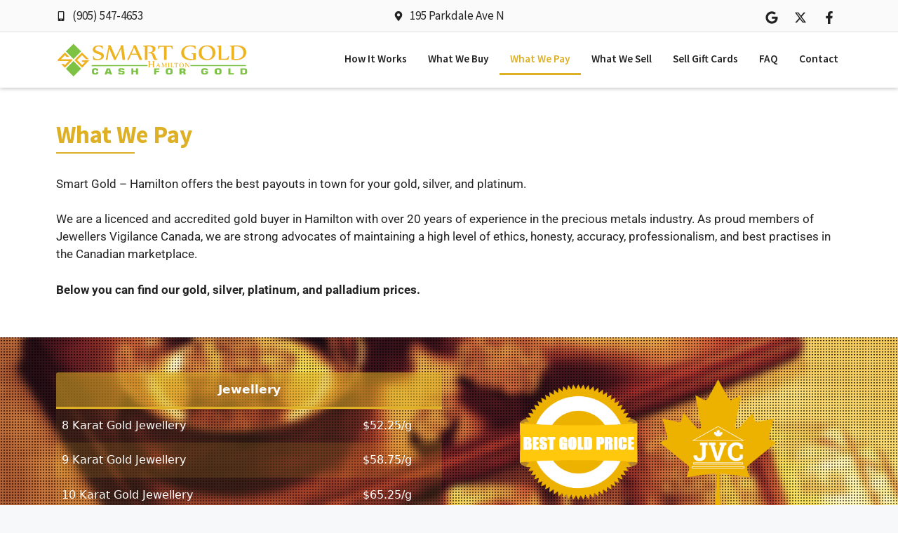

--- FILE ---
content_type: text/html; charset=UTF-8
request_url: https://smartgoldhamilton.ca/what-we-pay
body_size: 30844
content:
<!DOCTYPE html>
<html lang="en-CA" prefix="og: https://ogp.me/ns#">
<head>
	<meta charset="UTF-8">
	<meta name="viewport" content="width=device-width, initial-scale=1">
<!-- Search Engine Optimization by Rank Math - https://rankmath.com/ -->
<title>What We Pay - Smart Gold</title>
<style id="wpr-usedcss">img:is([sizes=auto i],[sizes^="auto," i]){contain-intrinsic-size:3000px 1500px}table.live-gold-prices-table.smartgoldhamilton.loading td.column-2{color:#ffffff00}table.live-gold-prices-table td.column-2{position:relative;transition:color 350ms ease-in-out}table.live-gold-prices-table .placeholder{position:absolute;width:100%;height:100%;top:0;left:0;padding:11px 10px 10px 8px;transition:opacity 350ms ease-in-out;display:flex;justify-content:center;flex-flow:column wrap;gap:5px;opacity:1}table.live-gold-prices-table .placeholder.hide{opacity:0}.bar{display:block;height:1rem;overflow:hidden;border-radius:5px;background-color:#dbdbdb}.bar:after{content:"";display:block;position:absolute;height:100%;width:3rem;top:0;animation:750ms cubic-bezier(.2,.7,.3,1) infinite load;background-image:linear-gradient(to right,rgba(255,255,255,0) 0,rgba(255,255,255,.5) 50%,rgba(255,255,255,0) 100%)}@keyframes load{from{left:-100px}to{left:100%}}.row-1 .bar{width:65%}.row-1 .bar:first-child{width:59%}.row-2 .bar{width:54%}.row-2 .bar:first-child{width:62%}.row-3 .bar{width:60%}.row-3 .bar:first-child{width:59%}.row-4 .bar{width:70%}.row-4 .bar:first-child{width:68%}.row-5 .bar{width:50%}.row-5 .bar:first-child{width:51%}.row-6 .bar{width:58%}.row-6 .bar:first-child{width:69%}.row-7 .bar{width:63%}.row-7 .bar:first-child{width:68%}.row-8 .bar{width:53%}.row-8 .bar:first-child{width:65%}.row-9 .bar{width:67%}.row-9 .bar:first-child{width:66%}.row-10 .bar{width:57%}.row-10 .bar:first-child{width:56%}.row-11 .bar{width:67%}.row-11 .bar:first-child{width:70%}.row-12 .bar{width:52%}.row-12 .bar:first-child{width:68%}.row-13 .bar{width:60%}.row-13 .bar:first-child{width:57%}.row-14 .bar{width:50%}.row-14 .bar:first-child{width:61%}.row-15 .bar{width:62%}.row-15 .bar:first-child{width:69%}.row-16 .bar{width:62%}.row-16 .bar:first-child{width:68%}.row-17 .bar{width:65%}.row-17 .bar:first-child{width:68%}.row-18 .bar{width:69%}.row-18 .bar:first-child{width:51%}.row-19 .bar{width:67%}.row-19 .bar:first-child{width:63%}.row-20 .bar{width:50%}.row-20 .bar:first-child{width:62%}.row-21 .bar{width:63%}.row-21 .bar:first-child{width:61%}.row-22 .bar{width:50%}.row-22 .bar:first-child{width:67%}.row-23 .bar{width:59%}.row-23 .bar:first-child{width:65%}.row-24 .bar{width:55%}.row-24 .bar:first-child{width:55%}.row-25 .bar{width:69%}.row-25 .bar:first-child{width:64%}.row-26 .bar{width:65%}.row-26 .bar:first-child{width:53%}.row-27 .bar{width:70%}.row-27 .bar:first-child{width:63%}.row-28 .bar{width:54%}.row-28 .bar:first-child{width:59%}.row-29 .bar{width:65%}.row-29 .bar:first-child{width:59%}.row-30 .bar{width:64%}.row-30 .bar:first-child{width:61%}.row-31 .bar{width:52%}.row-31 .bar:first-child{width:68%}.row-32 .bar{width:62%}.row-32 .bar:first-child{width:57%}.row-33 .bar{width:55%}.row-33 .bar:first-child{width:62%}.row-34 .bar{width:59%}.row-34 .bar:first-child{width:52%}.row-35 .bar{width:66%}.row-35 .bar:first-child{width:69%}.row-36 .bar{width:56%}.row-36 .bar:first-child{width:64%}.row-37 .bar{width:62%}.row-37 .bar:first-child{width:66%}.row-38 .bar{width:53%}.row-38 .bar:first-child{width:64%}img.emoji{display:inline!important;border:none!important;box-shadow:none!important;height:1em!important;width:1em!important;margin:0 .07em!important;vertical-align:-.1em!important;background:0 0!important;padding:0!important}:root{--wp--preset--aspect-ratio--square:1;--wp--preset--aspect-ratio--4-3:4/3;--wp--preset--aspect-ratio--3-4:3/4;--wp--preset--aspect-ratio--3-2:3/2;--wp--preset--aspect-ratio--2-3:2/3;--wp--preset--aspect-ratio--16-9:16/9;--wp--preset--aspect-ratio--9-16:9/16;--wp--preset--color--black:#000000;--wp--preset--color--cyan-bluish-gray:#abb8c3;--wp--preset--color--white:#ffffff;--wp--preset--color--pale-pink:#f78da7;--wp--preset--color--vivid-red:#cf2e2e;--wp--preset--color--luminous-vivid-orange:#ff6900;--wp--preset--color--luminous-vivid-amber:#fcb900;--wp--preset--color--light-green-cyan:#7bdcb5;--wp--preset--color--vivid-green-cyan:#00d084;--wp--preset--color--pale-cyan-blue:#8ed1fc;--wp--preset--color--vivid-cyan-blue:#0693e3;--wp--preset--color--vivid-purple:#9b51e0;--wp--preset--color--contrast:var(--contrast);--wp--preset--color--contrast-2:var(--contrast-2);--wp--preset--color--contrast-3:var(--contrast-3);--wp--preset--color--base:var(--base);--wp--preset--color--base-2:var(--base-2);--wp--preset--color--base-3:var(--base-3);--wp--preset--color--accent:var(--accent);--wp--preset--gradient--vivid-cyan-blue-to-vivid-purple:linear-gradient(135deg,rgba(6, 147, 227, 1) 0%,rgb(155, 81, 224) 100%);--wp--preset--gradient--light-green-cyan-to-vivid-green-cyan:linear-gradient(135deg,rgb(122, 220, 180) 0%,rgb(0, 208, 130) 100%);--wp--preset--gradient--luminous-vivid-amber-to-luminous-vivid-orange:linear-gradient(135deg,rgba(252, 185, 0, 1) 0%,rgba(255, 105, 0, 1) 100%);--wp--preset--gradient--luminous-vivid-orange-to-vivid-red:linear-gradient(135deg,rgba(255, 105, 0, 1) 0%,rgb(207, 46, 46) 100%);--wp--preset--gradient--very-light-gray-to-cyan-bluish-gray:linear-gradient(135deg,rgb(238, 238, 238) 0%,rgb(169, 184, 195) 100%);--wp--preset--gradient--cool-to-warm-spectrum:linear-gradient(135deg,rgb(74, 234, 220) 0%,rgb(151, 120, 209) 20%,rgb(207, 42, 186) 40%,rgb(238, 44, 130) 60%,rgb(251, 105, 98) 80%,rgb(254, 248, 76) 100%);--wp--preset--gradient--blush-light-purple:linear-gradient(135deg,rgb(255, 206, 236) 0%,rgb(152, 150, 240) 100%);--wp--preset--gradient--blush-bordeaux:linear-gradient(135deg,rgb(254, 205, 165) 0%,rgb(254, 45, 45) 50%,rgb(107, 0, 62) 100%);--wp--preset--gradient--luminous-dusk:linear-gradient(135deg,rgb(255, 203, 112) 0%,rgb(199, 81, 192) 50%,rgb(65, 88, 208) 100%);--wp--preset--gradient--pale-ocean:linear-gradient(135deg,rgb(255, 245, 203) 0%,rgb(182, 227, 212) 50%,rgb(51, 167, 181) 100%);--wp--preset--gradient--electric-grass:linear-gradient(135deg,rgb(202, 248, 128) 0%,rgb(113, 206, 126) 100%);--wp--preset--gradient--midnight:linear-gradient(135deg,rgb(2, 3, 129) 0%,rgb(40, 116, 252) 100%);--wp--preset--font-size--small:13px;--wp--preset--font-size--medium:20px;--wp--preset--font-size--large:36px;--wp--preset--font-size--x-large:42px;--wp--preset--spacing--20:0.44rem;--wp--preset--spacing--30:0.67rem;--wp--preset--spacing--40:1rem;--wp--preset--spacing--50:1.5rem;--wp--preset--spacing--60:2.25rem;--wp--preset--spacing--70:3.38rem;--wp--preset--spacing--80:5.06rem;--wp--preset--shadow--natural:6px 6px 9px rgba(0, 0, 0, .2);--wp--preset--shadow--deep:12px 12px 50px rgba(0, 0, 0, .4);--wp--preset--shadow--sharp:6px 6px 0px rgba(0, 0, 0, .2);--wp--preset--shadow--outlined:6px 6px 0px -3px rgba(255, 255, 255, 1),6px 6px rgba(0, 0, 0, 1);--wp--preset--shadow--crisp:6px 6px 0px rgba(0, 0, 0, 1)}:where(.is-layout-flex){gap:.5em}:where(.is-layout-grid){gap:.5em}:where(.wp-block-post-template.is-layout-flex){gap:1.25em}:where(.wp-block-post-template.is-layout-grid){gap:1.25em}:where(.wp-block-columns.is-layout-flex){gap:2em}:where(.wp-block-columns.is-layout-grid){gap:2em}:root :where(.wp-block-pullquote){font-size:1.5em;line-height:1.6}body,fieldset,h2,h3,html,iframe,legend,li,p,textarea,ul{margin:0;padding:0;border:0}html{font-family:sans-serif;-webkit-text-size-adjust:100%;-ms-text-size-adjust:100%;-webkit-font-smoothing:antialiased;-moz-osx-font-smoothing:grayscale}progress{vertical-align:baseline}html{box-sizing:border-box}*,::after,::before{box-sizing:inherit}button,input,optgroup,select,textarea{font-family:inherit;font-size:100%;margin:0}[type=search]{-webkit-appearance:textfield;outline-offset:-2px}[type=search]::-webkit-search-decoration{-webkit-appearance:none}::-moz-focus-inner{border-style:none;padding:0}body,button,input,select,textarea{font-family:-apple-system,system-ui,BlinkMacSystemFont,"Segoe UI",Helvetica,Arial,sans-serif,"Apple Color Emoji","Segoe UI Emoji","Segoe UI Symbol";font-weight:400;text-transform:none;font-size:17px;line-height:1.5}p{margin-bottom:1.5em}h2,h3{font-family:inherit;font-size:100%;font-style:inherit;font-weight:inherit}table,td,th{border:1px solid rgba(0,0,0,.1)}table{border-collapse:separate;border-spacing:0;border-width:1px 0 0 1px;margin:0 0 1.5em;width:100%}td,th{padding:8px}th{border-width:0 1px 1px 0}td{border-width:0 1px 1px 0}fieldset{padding:0;border:0;min-width:inherit}fieldset legend{padding:0;margin-bottom:1.5em}h2{font-size:35px;margin-bottom:20px;line-height:1.2em;font-weight:400;text-transform:none}h3{font-size:29px;margin-bottom:20px;line-height:1.2em;font-weight:400;text-transform:none}ul{margin:0 0 1.5em 3em}ul{list-style:disc}li>ul{margin-bottom:0;margin-left:1.5em}strong{font-weight:700}sub{font-size:75%;height:0;line-height:0;position:relative;vertical-align:baseline}sub{top:.5ex}table{margin:0 0 1.5em;width:100%}th{font-weight:700}img{height:auto;max-width:100%}button,input[type=button],input[type=submit]{background:#55555e;color:#fff;border:1px solid transparent;cursor:pointer;-webkit-appearance:button;padding:10px 20px}input[type=email],input[type=number],input[type=search],input[type=text],input[type=url],select,textarea{border:1px solid;border-radius:0;padding:10px 15px;max-width:100%}textarea{width:100%}a,button,input{transition:color .1s ease-in-out,background-color .1s ease-in-out}a{text-decoration:none}.button{padding:10px 20px;display:inline-block}.using-mouse :focus{outline:0}.using-mouse ::-moz-focus-inner{border:0}.size-full,.size-large{max-width:100%;height:auto}.screen-reader-text{border:0;clip:rect(1px,1px,1px,1px);clip-path:inset(50%);height:1px;margin:-1px;overflow:hidden;padding:0;position:absolute!important;width:1px;word-wrap:normal!important}.screen-reader-text:focus{background-color:#f1f1f1;border-radius:3px;box-shadow:0 0 2px 2px rgba(0,0,0,.6);clip:auto!important;clip-path:none;color:#21759b;display:block;font-size:.875rem;font-weight:700;height:auto;left:5px;line-height:normal;padding:15px 23px 14px;text-decoration:none;top:5px;width:auto;z-index:100000}.main-navigation{z-index:100;padding:0;clear:both;display:block}.main-navigation a{display:block;text-decoration:none;font-weight:400;text-transform:none;font-size:15px}.main-navigation ul{list-style:none;margin:0;padding-left:0}.main-navigation .main-nav ul li a{padding-left:20px;padding-right:20px;line-height:60px}.main-navigation .inside-navigation{display:flex;align-items:center;flex-wrap:wrap;justify-content:space-between}.main-navigation .main-nav>ul{display:flex;flex-wrap:wrap;align-items:center}.main-navigation li{position:relative}.main-navigation .menu-bar-items{display:flex;align-items:center;font-size:15px}.main-navigation .menu-bar-items a{color:inherit}.main-navigation .menu-bar-item{position:relative}.main-navigation .menu-bar-item.search-item{z-index:20}.main-navigation .menu-bar-item>a{padding-left:20px;padding-right:20px;line-height:60px}.main-navigation ul ul{display:block;box-shadow:1px 1px 0 rgba(0,0,0,.1);float:left;position:absolute;left:-99999px;opacity:0;z-index:99999;width:200px;text-align:left;top:auto;transition:opacity 80ms linear;transition-delay:0s;pointer-events:none;height:0;overflow:hidden}.main-navigation ul ul a{display:block}.main-navigation ul ul li{width:100%}.main-navigation .main-nav ul ul li a{line-height:normal;padding:10px 20px;font-size:14px}.main-navigation .main-nav ul li.menu-item-has-children>a{padding-right:0;position:relative}.main-navigation.sub-menu-left ul ul{box-shadow:-1px 1px 0 rgba(0,0,0,.1)}.main-navigation.sub-menu-left .sub-menu{right:0}.main-navigation:not(.toggled) ul li.sfHover>ul,.main-navigation:not(.toggled) ul li:hover>ul{left:auto;opacity:1;transition-delay:150ms;pointer-events:auto;height:auto;overflow:visible}.main-navigation:not(.toggled) ul ul li.sfHover>ul,.main-navigation:not(.toggled) ul ul li:hover>ul{left:100%;top:0}.main-navigation.sub-menu-left:not(.toggled) ul ul li.sfHover>ul,.main-navigation.sub-menu-left:not(.toggled) ul ul li:hover>ul{right:100%;left:auto}.nav-float-right .main-navigation ul ul ul{top:0}.menu-item-has-children .dropdown-menu-toggle{display:inline-block;height:100%;clear:both;padding-right:20px;padding-left:10px}.menu-item-has-children ul .dropdown-menu-toggle{padding-top:10px;padding-bottom:10px;margin-top:-10px}nav ul ul .menu-item-has-children .dropdown-menu-toggle{float:right}.sticky{display:block}.site-content{word-wrap:break-word}.gallery{margin-bottom:1.5em}iframe,object{max-width:100%}.widget select{max-width:100%}.widget ul{margin:0}.widget .search-form{display:flex}.widget ul li{list-style-type:none;position:relative;margin-bottom:.5em}.widget ul li ul{margin-left:1em;margin-top:.5em}.site-content{display:flex}.grid-container{margin-left:auto;margin-right:auto;max-width:1200px}.full-width-content .container.grid-container{max-width:100%}.close-search .icon-search svg:first-child,.toggled .icon-menu-bars svg:first-child{display:none}.close-search .icon-search svg:nth-child(2),.toggled .icon-menu-bars svg:nth-child(2){display:block}.container.grid-container{width:auto}.menu-toggle{display:none}.menu-toggle{padding:0 20px;line-height:60px;margin:0;font-weight:400;text-transform:none;font-size:15px;cursor:pointer}button.menu-toggle{background-color:transparent;flex-grow:1;border:0;text-align:center}button.menu-toggle:active,button.menu-toggle:focus,button.menu-toggle:hover{background-color:transparent}nav.toggled ul ul.sub-menu{width:100%}.toggled .menu-item-has-children .dropdown-menu-toggle{padding-left:20px}.main-navigation.toggled .main-nav{flex-basis:100%;order:3}.main-navigation.toggled .main-nav>ul{display:block}.main-navigation.toggled .main-nav li{width:100%;text-align:left}.main-navigation.toggled .main-nav ul ul{transition:0s;visibility:hidden;box-shadow:none;border-bottom:1px solid rgba(0,0,0,.05)}.main-navigation.toggled .main-nav ul ul li:last-child>ul{border-bottom:0}.main-navigation.toggled .main-nav ul ul.toggled-on{position:relative;top:0;left:auto!important;right:auto!important;width:100%;pointer-events:auto;height:auto;opacity:1;display:block;visibility:visible;float:none}.main-navigation.toggled .menu-item-has-children .dropdown-menu-toggle{float:right}.mobile-menu-control-wrapper{display:none;margin-left:auto;align-items:center}body{background-color:#f7f8f9;color:#222}a{color:#1e73be}a:active,a:focus,a:hover{color:#000}:root{--contrast:#222222;--contrast-2:#575760;--contrast-3:#b2b2be;--base:#f0f0f0;--base-2:#f7f8f9;--base-3:#ffffff;--accent:#1e73be}body,button,input,select,textarea{font-family:-apple-system,system-ui,BlinkMacSystemFont,"Segoe UI",Helvetica,Arial,sans-serif,"Apple Color Emoji","Segoe UI Emoji","Segoe UI Symbol"}body{line-height:1.5}.main-navigation .main-nav ul ul li a{font-size:14px}.mobile-menu-control-wrapper .menu-toggle,.mobile-menu-control-wrapper .menu-toggle:focus,.mobile-menu-control-wrapper .menu-toggle:hover{background-color:rgba(0,0,0,.02)}.main-navigation,.main-navigation ul ul{background-color:#fff}.main-navigation .main-nav ul li a,.main-navigation .menu-bar-items,.main-navigation .menu-toggle{color:#515151}.main-navigation .main-nav ul li.sfHover:not([class*=current-menu-])>a,.main-navigation .main-nav ul li:not([class*=current-menu-]):focus>a,.main-navigation .main-nav ul li:not([class*=current-menu-]):hover>a,.main-navigation .menu-bar-item.sfHover>a,.main-navigation .menu-bar-item:hover>a{color:#7a8896;background-color:#fff}button.menu-toggle:focus,button.menu-toggle:hover{color:#515151}.main-navigation .main-nav ul li[class*=current-menu-]>a{color:#7a8896;background-color:#fff}.main-navigation .main-nav ul li.search-item.active>a,.main-navigation .menu-bar-items .search-item.active>a,.navigation-search input[type=search],.navigation-search input[type=search]:active,.navigation-search input[type=search]:focus{color:#7a8896;background-color:#fff}.main-navigation ul ul{background-color:#eaeaea}.main-navigation .main-nav ul ul li a{color:#515151}.main-navigation .main-nav ul ul li.sfHover:not([class*=current-menu-])>a,.main-navigation .main-nav ul ul li:not([class*=current-menu-]):focus>a,.main-navigation .main-nav ul ul li:not([class*=current-menu-]):hover>a{color:#7a8896;background-color:#eaeaea}.main-navigation .main-nav ul ul li[class*=current-menu-]>a{color:#7a8896;background-color:#eaeaea}input[type=email],input[type=number],input[type=search],input[type=text],input[type=url],select,textarea{color:#666;background-color:#fafafa;border-color:#ccc}input[type=email]:focus,input[type=number]:focus,input[type=search]:focus,input[type=text]:focus,input[type=url]:focus,select:focus,textarea:focus{color:#666;background-color:#fff;border-color:#bfbfbf}a.button,button,html input[type=button],input[type=submit]{color:#fff;background-color:#55555e}a.button:focus,a.button:hover,button:focus,button:hover,html input[type=button]:focus,html input[type=button]:hover,input[type=submit]:focus,input[type=submit]:hover{color:#fff;background-color:#3f4047}:root{--gp-search-modal-bg-color:var(--base-3);--gp-search-modal-text-color:var(--contrast);--gp-search-modal-overlay-bg-color:rgba(0, 0, 0, .2)}.rtl .menu-item-has-children .dropdown-menu-toggle{padding-left:20px}.rtl .main-navigation .main-nav ul li.menu-item-has-children>a{padding-right:20px}@media (max-width:768px){a,body,button,input,select,textarea{transition:all 0s ease-in-out}.site-content{flex-direction:column}h2{font-size:27px}h3{font-size:24px}.main-navigation .menu-bar-item.sfHover>a,.main-navigation .menu-bar-item:hover>a{background:0 0;color:#515151}.main-navigation .menu-toggle{display:block}.main-navigation ul,.main-navigation:not(.slideout-navigation):not(.toggled) .main-nav>ul{display:none}}.elementor-template-full-width .site-content{display:block}.elementor-screen-only,.screen-reader-text,.screen-reader-text span{height:1px;margin:-1px;overflow:hidden;padding:0;position:absolute;top:-10000em;width:1px;clip:rect(0,0,0,0);border:0}.elementor *,.elementor :after,.elementor :before{box-sizing:border-box}.elementor a{box-shadow:none;text-decoration:none}.elementor img{border:none;border-radius:0;box-shadow:none;height:auto;max-width:100%}.elementor iframe,.elementor object,.elementor video{border:none;line-height:1;margin:0;max-width:100%;width:100%}.elementor .elementor-background-video-container{direction:ltr;inset:0;overflow:hidden;position:absolute;z-index:0}.elementor .elementor-background-video-container{pointer-events:none;transition:opacity 1s}.elementor .elementor-background-video-container.elementor-loading{opacity:0}.elementor .elementor-background-video-embed{max-width:none}.elementor .elementor-background-video-embed,.elementor .elementor-background-video-hosted{left:50%;position:absolute;top:50%;transform:translate(-50%,-50%)}.elementor .elementor-background-video-hosted{-o-object-fit:cover;object-fit:cover}.elementor .elementor-background-overlay{inset:0;position:absolute}.elementor .elementor-background-slideshow{inset:0;position:absolute;z-index:0}.elementor .elementor-background-slideshow__slide__image{background-position:50%;background-size:cover;height:100%;width:100%}.elementor-element{--flex-direction:initial;--flex-wrap:initial;--justify-content:initial;--align-items:initial;--align-content:initial;--gap:initial;--flex-basis:initial;--flex-grow:initial;--flex-shrink:initial;--order:initial;--align-self:initial;align-self:var(--align-self);flex-basis:var(--flex-basis);flex-grow:var(--flex-grow);flex-shrink:var(--flex-shrink);order:var(--order)}.elementor-element:where(.e-con-full,.elementor-widget){align-content:var(--align-content);align-items:var(--align-items);flex-direction:var(--flex-direction);flex-wrap:var(--flex-wrap);gap:var(--row-gap) var(--column-gap);justify-content:var(--justify-content)}.elementor-invisible{visibility:hidden}.elementor-align-center{text-align:center}.elementor-align-left{text-align:left}.elementor-ken-burns{transition-duration:10s;transition-property:transform;transition-timing-function:linear}.elementor-ken-burns--out{transform:scale(1.3)}.elementor-ken-burns--active{transition-duration:20s}.elementor-ken-burns--active.elementor-ken-burns--out{transform:scale(1)}.elementor-ken-burns--active.elementor-ken-burns--in{transform:scale(1.3)}:root{--page-title-display:block}.elementor-section{position:relative}.elementor-section .elementor-container{display:flex;margin-left:auto;margin-right:auto;position:relative}@media (max-width:1024px){.elementor-section .elementor-container{flex-wrap:wrap}}.elementor-section.elementor-section-stretched{position:relative;width:100%}.elementor-widget-wrap{align-content:flex-start;flex-wrap:wrap;position:relative;width:100%}.elementor:not(.elementor-bc-flex-widget) .elementor-widget-wrap{display:flex}.elementor-widget-wrap>.elementor-element{width:100%}.elementor-widget-wrap.e-swiper-container{width:calc(100% - (var(--e-column-margin-left,0px) + var(--e-column-margin-right,0px)))}.elementor-widget{position:relative}.elementor-widget:not(:last-child){margin-bottom:var(--kit-widget-spacing,20px)}.elementor-column{display:flex;min-height:1px;position:relative}.elementor-column-gap-default>.elementor-column>.elementor-element-populated{padding:10px}.elementor-inner-section .elementor-column-gap-no .elementor-element-populated{padding:0}@media (min-width:768px){.elementor-column.elementor-col-33{width:33.333%}.elementor-column.elementor-col-50{width:50%}.elementor-column.elementor-col-100{width:100%}}.elementor-grid{display:grid;grid-column-gap:var(--grid-column-gap);grid-row-gap:var(--grid-row-gap)}.elementor-grid .elementor-grid-item{min-width:0}.elementor-grid-0 .elementor-grid{display:inline-block;margin-bottom:calc(-1 * var(--grid-row-gap));width:100%;word-spacing:var(--grid-column-gap)}.elementor-grid-0 .elementor-grid .elementor-grid-item{display:inline-block;margin-bottom:var(--grid-row-gap);word-break:break-word}@media (min-width:1081px){#elementor-device-mode:after{content:"desktop"}}@media (min-width:-1){#elementor-device-mode:after{content:"widescreen"}}@media (max-width:-1){#elementor-device-mode:after{content:"laptop"}}@media (max-width:1080px){#elementor-device-mode:after{content:"tablet_extra"}}@media (max-width:1024px){#elementor-device-mode:after{content:"tablet"}}@media (max-width:-1){#elementor-device-mode:after{content:"mobile_extra"}}@media (max-width:767px){.elementor-mobile-align-right{text-align:right}.elementor-column{width:100%}#elementor-device-mode:after{content:"mobile"}}@media (prefers-reduced-motion:no-preference){html{scroll-behavior:smooth}}.e-con{--border-radius:0;--border-top-width:0px;--border-right-width:0px;--border-bottom-width:0px;--border-left-width:0px;--border-style:initial;--border-color:initial;--container-widget-width:100%;--container-widget-height:initial;--container-widget-flex-grow:0;--container-widget-align-self:initial;--content-width:min(100%,var(--container-max-width,1140px));--width:100%;--min-height:initial;--height:auto;--text-align:initial;--margin-top:0px;--margin-right:0px;--margin-bottom:0px;--margin-left:0px;--padding-top:var(--container-default-padding-top,10px);--padding-right:var(--container-default-padding-right,10px);--padding-bottom:var(--container-default-padding-bottom,10px);--padding-left:var(--container-default-padding-left,10px);--position:relative;--z-index:revert;--overflow:visible;--gap:var(--widgets-spacing,20px);--row-gap:var(--widgets-spacing-row,20px);--column-gap:var(--widgets-spacing-column,20px);--overlay-mix-blend-mode:initial;--overlay-opacity:1;--overlay-transition:0.3s;--e-con-grid-template-columns:repeat(3,1fr);--e-con-grid-template-rows:repeat(2,1fr);border-radius:var(--border-radius);height:var(--height);min-height:var(--min-height);min-width:0;overflow:var(--overflow);position:var(--position);transition:background var(--background-transition,.3s),border var(--border-transition,.3s),box-shadow var(--border-transition,.3s),transform var(--e-con-transform-transition-duration,.4s);width:var(--width);z-index:var(--z-index);--flex-wrap-mobile:wrap;margin-block-end:var(--margin-block-end);margin-block-start:var(--margin-block-start);margin-inline-end:var(--margin-inline-end);margin-inline-start:var(--margin-inline-start);padding-inline-end:var(--padding-inline-end);padding-inline-start:var(--padding-inline-start);--margin-block-start:var(--margin-top);--margin-block-end:var(--margin-bottom);--margin-inline-start:var(--margin-left);--margin-inline-end:var(--margin-right);--padding-inline-start:var(--padding-left);--padding-inline-end:var(--padding-right);--padding-block-start:var(--padding-top);--padding-block-end:var(--padding-bottom);--border-block-start-width:var(--border-top-width);--border-block-end-width:var(--border-bottom-width);--border-inline-start-width:var(--border-left-width);--border-inline-end-width:var(--border-right-width)}body.rtl .e-con{--padding-inline-start:var(--padding-right);--padding-inline-end:var(--padding-left);--margin-inline-start:var(--margin-right);--margin-inline-end:var(--margin-left);--border-inline-start-width:var(--border-right-width);--border-inline-end-width:var(--border-left-width)}.e-con>.e-con-inner{padding-block-end:var(--padding-block-end);padding-block-start:var(--padding-block-start);text-align:var(--text-align)}.e-con,.e-con>.e-con-inner{display:var(--display)}.e-con>.e-con-inner{gap:var(--row-gap) var(--column-gap);height:100%;margin:0 auto;max-width:var(--content-width);padding-inline-end:0;padding-inline-start:0;width:100%}:is(.elementor-section-wrap,[data-elementor-id])>.e-con{--margin-left:auto;--margin-right:auto;max-width:min(100%,var(--width))}.e-con .elementor-widget.elementor-widget{margin-block-end:0}.e-con:before,.e-con>.elementor-background-slideshow:before,.e-con>.elementor-motion-effects-container>.elementor-motion-effects-layer:before,:is(.e-con,.e-con>.e-con-inner)>.elementor-background-video-container:before{border-block-end-width:var(--border-block-end-width);border-block-start-width:var(--border-block-start-width);border-color:var(--border-color);border-inline-end-width:var(--border-inline-end-width);border-inline-start-width:var(--border-inline-start-width);border-radius:var(--border-radius);border-style:var(--border-style);content:var(--background-overlay);display:block;height:max(100% + var(--border-top-width) + var(--border-bottom-width),100%);left:calc(0px - var(--border-left-width));mix-blend-mode:var(--overlay-mix-blend-mode);opacity:var(--overlay-opacity);position:absolute;top:calc(0px - var(--border-top-width));transition:var(--overlay-transition,.3s);width:max(100% + var(--border-left-width) + var(--border-right-width),100%)}.e-con:before{transition:background var(--overlay-transition,.3s),border-radius var(--border-transition,.3s),opacity var(--overlay-transition,.3s)}.e-con>.elementor-background-slideshow,:is(.e-con,.e-con>.e-con-inner)>.elementor-background-video-container{border-block-end-width:var(--border-block-end-width);border-block-start-width:var(--border-block-start-width);border-color:var(--border-color);border-inline-end-width:var(--border-inline-end-width);border-inline-start-width:var(--border-inline-start-width);border-radius:var(--border-radius);border-style:var(--border-style);height:max(100% + var(--border-top-width) + var(--border-bottom-width),100%);left:calc(0px - var(--border-left-width));top:calc(0px - var(--border-top-width));width:max(100% + var(--border-left-width) + var(--border-right-width),100%)}@media (max-width:767px){:is(.e-con,.e-con>.e-con-inner)>.elementor-background-video-container.elementor-hidden-mobile{display:none}.elementor .elementor-hidden-mobile{display:none}}:is(.e-con,.e-con>.e-con-inner)>.elementor-background-video-container:before{z-index:1}:is(.e-con,.e-con>.e-con-inner)>.elementor-background-slideshow:before{z-index:2}.e-con .elementor-widget{min-width:0}.e-con .elementor-widget.e-widget-swiper{width:100%}.e-con>.e-con-inner>.elementor-widget>.elementor-widget-container,.e-con>.elementor-widget>.elementor-widget-container{height:100%}.e-con.e-con>.e-con-inner>.elementor-widget,.elementor.elementor .e-con>.elementor-widget{max-width:100%}.e-con .elementor-widget:not(:last-child){--kit-widget-spacing:0px}.elementor-element .elementor-widget-container,.elementor-element:not(:has(.elementor-widget-container)){transition:background .3s,border .3s,border-radius .3s,box-shadow .3s,transform var(--e-transform-transition-duration,.4s)}.elementor-heading-title{line-height:1;margin:0;padding:0}.elementor-icon{color:#69727d;display:inline-block;font-size:50px;line-height:1;text-align:center;transition:all .3s}.elementor-icon:hover{color:#69727d}.elementor-icon svg{display:block;height:1em;position:relative;width:1em}.elementor-icon svg:before{left:50%;position:absolute;transform:translateX(-50%)}.elementor-shape-rounded .elementor-icon{border-radius:10%}.animated{animation-duration:1.25s}.animated.reverse{animation-direction:reverse;animation-fill-mode:forwards}@media (prefers-reduced-motion:reduce){.animated{animation:none}}.elementor-post__thumbnail__link{transition:none}.elementor-widget:not(:has(.elementor-widget-container)) .elementor-widget-container{overflow:hidden}.elementor-widget .elementor-icon-list-items{list-style-type:none;margin:0;padding:0}.elementor-widget .elementor-icon-list-item{margin:0;padding:0;position:relative}.elementor-widget .elementor-icon-list-item:after{bottom:0;position:absolute;width:100%}.elementor-widget .elementor-icon-list-item,.elementor-widget .elementor-icon-list-item a{align-items:var(--icon-vertical-align,center);display:flex;font-size:inherit}.elementor-widget .elementor-icon-list-icon+.elementor-icon-list-text{align-self:center;padding-inline-start:5px}.elementor-widget .elementor-icon-list-icon{display:flex;position:relative;top:var(--icon-vertical-offset,initial)}.elementor-widget .elementor-icon-list-icon svg{height:var(--e-icon-list-icon-size,1em);width:var(--e-icon-list-icon-size,1em)}.elementor-widget.elementor-widget-icon-list .elementor-icon-list-icon{text-align:var(--e-icon-list-icon-align)}.elementor-widget.elementor-widget-icon-list .elementor-icon-list-icon svg{margin:var(--e-icon-list-icon-margin,0 calc(var(--e-icon-list-icon-size,1em) * .25) 0 0)}.elementor-widget.elementor-list-item-link-full_width a{width:100%}.elementor-widget.elementor-align-center .elementor-icon-list-item,.elementor-widget.elementor-align-center .elementor-icon-list-item a{justify-content:center}.elementor-widget.elementor-align-center .elementor-icon-list-item:after{margin:auto}.elementor-widget.elementor-align-left .elementor-icon-list-item,.elementor-widget.elementor-align-left .elementor-icon-list-item a{justify-content:flex-start;text-align:left}.elementor-widget:not(.elementor-align-right) .elementor-icon-list-item:after{left:0}.elementor-widget:not(.elementor-align-left) .elementor-icon-list-item:after{right:0}@media (min-width:-1){.elementor-widget:not(.elementor-widescreen-align-right) .elementor-icon-list-item:after{left:0}.elementor-widget:not(.elementor-widescreen-align-left) .elementor-icon-list-item:after{right:0}}@media (max-width:1024px){.elementor-widget:not(.elementor-tablet-align-right) .elementor-icon-list-item:after{left:0}.elementor-widget:not(.elementor-tablet-align-left) .elementor-icon-list-item:after{right:0}}@media (max-width:-1){.elementor-widget:not(.elementor-laptop-align-right) .elementor-icon-list-item:after{left:0}.elementor-widget:not(.elementor-laptop-align-left) .elementor-icon-list-item:after{right:0}.elementor-widget:not(.elementor-mobile_extra-align-right) .elementor-icon-list-item:after{left:0}.elementor-widget:not(.elementor-mobile_extra-align-left) .elementor-icon-list-item:after{right:0}}@media (max-width:767px){.elementor-widget.elementor-mobile-align-right .elementor-icon-list-item,.elementor-widget.elementor-mobile-align-right .elementor-icon-list-item a{justify-content:flex-end;text-align:right}.elementor-widget.elementor-mobile-align-right .elementor-icon-list-items{justify-content:flex-end}.elementor-widget:not(.elementor-mobile-align-right) .elementor-icon-list-item:after{left:0}.elementor-widget:not(.elementor-mobile-align-left) .elementor-icon-list-item:after{right:0}}.elementor .elementor-element ul.elementor-icon-list-items,.elementor-edit-area .elementor-element ul.elementor-icon-list-items{padding:0}.elementor-widget-social-icons.elementor-grid-0 .elementor-widget-container,.elementor-widget-social-icons.elementor-grid-0:not(:has(.elementor-widget-container)){font-size:0;line-height:1}.elementor-widget-social-icons:not(.elementor-grid-0):not(.elementor-grid-tablet-0):not(.elementor-grid-mobile-0) .elementor-grid{display:inline-grid}.elementor-widget-social-icons .elementor-grid{grid-column-gap:var(--grid-column-gap,5px);grid-row-gap:var(--grid-row-gap,5px);grid-template-columns:var(--grid-template-columns);justify-content:var(--justify-content,center);justify-items:var(--justify-content,center)}.elementor-icon.elementor-social-icon{font-size:var(--icon-size,25px);height:calc(var(--icon-size,25px) + 2 * var(--icon-padding,.5em));line-height:var(--icon-size,25px);width:calc(var(--icon-size,25px) + 2 * var(--icon-padding,.5em))}.elementor-social-icon{--e-social-icon-icon-color:#fff;align-items:center;background-color:#69727d;cursor:pointer;display:inline-flex;justify-content:center;text-align:center}.elementor-social-icon svg{fill:var(--e-social-icon-icon-color)}.elementor-social-icon:last-child{margin:0}.elementor-social-icon:hover{color:#fff;opacity:.9}.elementor-social-icon-facebook-f{background-color:#3b5998}.elementor-social-icon-x-twitter{background-color:#000}.elementor-item:after,.elementor-item:before{display:block;position:absolute;transition:.3s;transition-timing-function:cubic-bezier(.58,.3,.005,1)}.elementor-item:not(:hover):not(:focus):not(.elementor-item-active):not(.highlighted):after,.elementor-item:not(:hover):not(:focus):not(.elementor-item-active):not(.highlighted):before{opacity:0}.elementor-item-active:after,.elementor-item-active:before,.elementor-item.highlighted:after,.elementor-item.highlighted:before,.elementor-item:focus:after,.elementor-item:focus:before,.elementor-item:hover:after,.elementor-item:hover:before{transform:scale(1)}.e--pointer-underline .elementor-item:after,.e--pointer-underline .elementor-item:before{background-color:#3f444b;height:3px;left:0;width:100%;z-index:2}.e--pointer-underline .elementor-item:after{bottom:0;content:""}.elementor-nav-menu--main .elementor-nav-menu a{transition:.4s}.elementor-nav-menu--main .elementor-nav-menu a,.elementor-nav-menu--main .elementor-nav-menu a.highlighted,.elementor-nav-menu--main .elementor-nav-menu a:focus,.elementor-nav-menu--main .elementor-nav-menu a:hover{padding:13px 20px}.elementor-nav-menu--main .elementor-nav-menu a.current{background:#1f2124;color:#fff}.elementor-nav-menu--main .elementor-nav-menu a.disabled{background:#3f444b;color:#88909b}.elementor-nav-menu--main .elementor-nav-menu ul{border-style:solid;border-width:0;padding:0;position:absolute;width:12em}.elementor-nav-menu--main .elementor-nav-menu span.scroll-down,.elementor-nav-menu--main .elementor-nav-menu span.scroll-up{background:#fff;display:none;height:20px;overflow:hidden;position:absolute;visibility:hidden}.elementor-nav-menu--main .elementor-nav-menu span.scroll-down-arrow,.elementor-nav-menu--main .elementor-nav-menu span.scroll-up-arrow{border:8px dashed transparent;border-bottom:8px solid #33373d;height:0;left:50%;margin-inline-start:-8px;overflow:hidden;position:absolute;top:-2px;width:0}.elementor-nav-menu--main .elementor-nav-menu span.scroll-down-arrow{border-color:#33373d transparent transparent;border-style:solid dashed dashed;top:6px}.elementor-nav-menu--main .elementor-nav-menu--dropdown .sub-arrow .e-font-icon-svg{transform:rotate(-90deg)}.elementor-nav-menu--main .elementor-nav-menu--dropdown .sub-arrow .e-font-icon-svg{fill:currentColor;height:1em;width:1em}.elementor-nav-menu--layout-horizontal{display:flex}.elementor-nav-menu--layout-horizontal .elementor-nav-menu{display:flex;flex-wrap:wrap}.elementor-nav-menu--layout-horizontal .elementor-nav-menu a{flex-grow:1;white-space:nowrap}.elementor-nav-menu--layout-horizontal .elementor-nav-menu>li{display:flex}.elementor-nav-menu--layout-horizontal .elementor-nav-menu>li ul,.elementor-nav-menu--layout-horizontal .elementor-nav-menu>li>.scroll-down{top:100%!important}.elementor-nav-menu--layout-horizontal .elementor-nav-menu>li:not(:first-child)>a{margin-inline-start:var(--e-nav-menu-horizontal-menu-item-margin)}.elementor-nav-menu--layout-horizontal .elementor-nav-menu>li:not(:first-child)>.scroll-down,.elementor-nav-menu--layout-horizontal .elementor-nav-menu>li:not(:first-child)>.scroll-up,.elementor-nav-menu--layout-horizontal .elementor-nav-menu>li:not(:first-child)>ul{left:var(--e-nav-menu-horizontal-menu-item-margin)!important}.elementor-nav-menu--layout-horizontal .elementor-nav-menu>li:not(:last-child)>a{margin-inline-end:var(--e-nav-menu-horizontal-menu-item-margin)}.elementor-nav-menu--layout-horizontal .elementor-nav-menu>li:not(:last-child):after{align-self:center;border-color:var(--e-nav-menu-divider-color,#000);border-left-style:var(--e-nav-menu-divider-style,solid);border-left-width:var(--e-nav-menu-divider-width,2px);content:var(--e-nav-menu-divider-content,none);height:var(--e-nav-menu-divider-height,35%)}.elementor-nav-menu__align-end .elementor-nav-menu{justify-content:flex-end;margin-inline-start:auto}.elementor-widget-nav-menu:not(.elementor-nav-menu--toggle) .elementor-menu-toggle{display:none}.elementor-widget-nav-menu .elementor-widget-container,.elementor-widget-nav-menu:not(:has(.elementor-widget-container)):not([class*=elementor-hidden-]){display:flex;flex-direction:column}.elementor-nav-menu{position:relative;z-index:2}.elementor-nav-menu:after{clear:both;content:" ";display:block;font:0/0 serif;height:0;overflow:hidden;visibility:hidden}.elementor-nav-menu,.elementor-nav-menu li,.elementor-nav-menu ul{display:block;line-height:normal;list-style:none;margin:0;padding:0;-webkit-tap-highlight-color:transparent}.elementor-nav-menu ul{display:none}.elementor-nav-menu ul ul a,.elementor-nav-menu ul ul a:active,.elementor-nav-menu ul ul a:focus,.elementor-nav-menu ul ul a:hover{border-left:16px solid transparent}.elementor-nav-menu ul ul ul a,.elementor-nav-menu ul ul ul a:active,.elementor-nav-menu ul ul ul a:focus,.elementor-nav-menu ul ul ul a:hover{border-left:24px solid transparent}.elementor-nav-menu ul ul ul ul a,.elementor-nav-menu ul ul ul ul a:active,.elementor-nav-menu ul ul ul ul a:focus,.elementor-nav-menu ul ul ul ul a:hover{border-left:32px solid transparent}.elementor-nav-menu ul ul ul ul ul a,.elementor-nav-menu ul ul ul ul ul a:active,.elementor-nav-menu ul ul ul ul ul a:focus,.elementor-nav-menu ul ul ul ul ul a:hover{border-left:40px solid transparent}.elementor-nav-menu a,.elementor-nav-menu li{position:relative}.elementor-nav-menu li{border-width:0}.elementor-nav-menu a{align-items:center;display:flex}.elementor-nav-menu a,.elementor-nav-menu a:focus,.elementor-nav-menu a:hover{line-height:20px;padding:10px 20px}.elementor-nav-menu a.current{background:#1f2124;color:#fff}.elementor-nav-menu a.disabled{color:#88909b;cursor:not-allowed}.elementor-nav-menu .sub-arrow{align-items:center;display:flex;line-height:1;margin-block-end:-10px;margin-block-start:-10px;padding:10px;padding-inline-end:0}.elementor-nav-menu .sub-arrow .e-font-icon-svg{height:1em;width:1em}.elementor-nav-menu--dropdown .elementor-item.elementor-item-active,.elementor-nav-menu--dropdown .elementor-item.highlighted,.elementor-nav-menu--dropdown .elementor-item:focus,.elementor-nav-menu--dropdown .elementor-item:hover{background-color:#3f444b;color:#fff}.elementor-menu-toggle{align-items:center;background-color:rgba(0,0,0,.05);border:0 solid;border-radius:3px;color:#33373d;cursor:pointer;display:flex;font-size:var(--nav-menu-icon-size,22px);justify-content:center;padding:.25em}.elementor-menu-toggle.elementor-active .elementor-menu-toggle__icon--open,.elementor-menu-toggle:not(.elementor-active) .elementor-menu-toggle__icon--close{display:none}.elementor-menu-toggle .e-font-icon-svg{fill:#33373d;height:1em;width:1em}.elementor-menu-toggle svg{height:auto;width:1em;fill:var(--nav-menu-icon-color,currentColor)}span.elementor-menu-toggle__icon--close,span.elementor-menu-toggle__icon--open{line-height:1}.elementor-nav-menu--dropdown{background-color:#fff;font-size:13px}.elementor-nav-menu--dropdown.elementor-nav-menu__container{margin-top:10px;overflow-x:hidden;overflow-y:auto;transform-origin:top;transition:max-height .3s,transform .3s}.elementor-nav-menu--dropdown a{color:#33373d}.elementor-nav-menu--dropdown a.current{background:#1f2124;color:#fff}.elementor-nav-menu--dropdown a.disabled{color:#b3b3b3}ul.elementor-nav-menu--dropdown a,ul.elementor-nav-menu--dropdown a:focus,ul.elementor-nav-menu--dropdown a:hover{border-inline-start:8px solid transparent;text-shadow:none}.elementor-nav-menu__text-align-center .elementor-nav-menu--dropdown .elementor-nav-menu a{justify-content:center}.elementor-nav-menu--toggle{--menu-height:100vh}.elementor-nav-menu--toggle .elementor-menu-toggle:not(.elementor-active)+.elementor-nav-menu__container{max-height:0;overflow:hidden;transform:scaleY(0)}.elementor-nav-menu--stretch .elementor-nav-menu__container.elementor-nav-menu--dropdown{position:absolute;z-index:9997}@media (max-width:1080px){.elementor-widget:not(.elementor-tablet_extra-align-right) .elementor-icon-list-item:after{left:0}.elementor-widget:not(.elementor-tablet_extra-align-left) .elementor-icon-list-item:after{right:0}.elementor-nav-menu--dropdown-tablet_extra .elementor-nav-menu--main{display:none}}@media (min-width:1081px){.elementor-nav-menu--dropdown-tablet_extra .elementor-menu-toggle,.elementor-nav-menu--dropdown-tablet_extra .elementor-nav-menu--dropdown{display:none}.elementor-nav-menu--dropdown-tablet_extra nav.elementor-nav-menu--dropdown.elementor-nav-menu__container{overflow-y:hidden}}.elementor-sticky--active{z-index:99}.e-con.elementor-sticky--active{z-index:var(--z-index,99)}.elementor-widget-heading .elementor-heading-title[class*=elementor-size-]>a{color:inherit;font-size:inherit;line-height:inherit}.elementor-widget-divider{--divider-border-style:none;--divider-border-width:1px;--divider-color:#0c0d0e;--divider-icon-size:20px;--divider-element-spacing:10px;--divider-pattern-height:24px;--divider-pattern-size:20px;--divider-pattern-url:none;--divider-pattern-repeat:repeat-x}.elementor-widget-divider .elementor-divider{display:flex}.elementor-widget-divider .elementor-icon{font-size:var(--divider-icon-size)}.elementor-widget-divider .elementor-divider-separator{direction:ltr;display:flex;margin:0}.elementor-widget-divider:not(.elementor-widget-divider--view-line_text):not(.elementor-widget-divider--view-line_icon) .elementor-divider-separator{border-block-start:var(--divider-border-width) var(--divider-border-style) var(--divider-color)}.e-con-inner>.elementor-widget-divider,.e-con>.elementor-widget-divider{width:var(--container-widget-width,100%);--flex-grow:var(--container-widget-flex-grow)}.elementor-kit-16{--e-global-color-primary:#FFFFFF;--e-global-color-secondary:#DEB025;--e-global-color-text:#222222;--e-global-color-accent:#FAFAFA;--e-global-color-19fa826:#959595;--e-global-color-3a72b60:#E0E0E0;--e-global-color-fc1c89d:#FFC000;--e-global-typography-primary-font-family:"Source Sans Pro";--e-global-typography-primary-font-weight:600;--e-global-typography-secondary-font-family:"Roboto Slab";--e-global-typography-secondary-font-weight:400;--e-global-typography-text-font-family:"Roboto";--e-global-typography-text-font-weight:400;--e-global-typography-accent-font-family:"Roboto";--e-global-typography-accent-font-weight:500}.elementor-section.elementor-section-boxed>.elementor-container{max-width:1140px}.e-con{--container-max-width:1140px}.elementor-widget:not(:last-child){margin-block-end:20px}.elementor-element{--widgets-spacing:20px 20px;--widgets-spacing-row:20px;--widgets-spacing-column:20px}.elementor-widget-image{text-align:center}.elementor-widget-image a{display:inline-block}.elementor-widget-image a img[src$=".svg"]{width:48px}.elementor-widget-image img{display:inline-block;vertical-align:middle}.elementor-widget-icon-box .elementor-icon-box-wrapper{display:block;text-align:center}.elementor-widget-icon-box .elementor-icon-box-icon{margin-bottom:var(--icon-box-icon-margin,15px);margin-left:auto;margin-right:auto}.elementor-widget-icon-box.elementor-position-top .elementor-icon-box-wrapper{display:block;flex-direction:unset;text-align:center}.elementor-widget-icon-box.elementor-position-top .elementor-icon-box-icon{margin-bottom:var(--icon-box-icon-margin,15px);margin-left:auto;margin-right:auto}@media (max-width:767px){.elementor-widget-icon-box.elementor-mobile-position-top .elementor-icon-box-wrapper{display:block;flex-direction:unset;text-align:center}.elementor-widget-icon-box.elementor-mobile-position-top .elementor-icon-box-icon{margin-bottom:var(--icon-box-icon-margin,15px);margin-left:auto;margin-right:auto}}.elementor-widget-icon-box .elementor-icon-box-title a{color:inherit}.elementor-widget-icon-box .elementor-icon-box-content{flex-grow:1}.elementor-widget-icon-box .elementor-icon-box-description{margin:0}.elementor-motion-effects-element,.elementor-motion-effects-layer{transition-duration:1s;transition-property:transform,opacity;transition-timing-function:cubic-bezier(0,.33,.07,1.03)}.elementor-motion-effects-container{height:100%;left:0;overflow:hidden;position:absolute;top:0;transform-origin:var(--e-transform-origin-y) var(--e-transform-origin-x);width:100%}.elementor-motion-effects-layer{background-repeat:no-repeat;background-size:cover;left:0;position:absolute;top:0}.elementor-motion-effects-perspective{perspective:1200px}.elementor-motion-effects-element{transform-origin:var(--e-transform-origin-y) var(--e-transform-origin-x)}.elementor-295 .elementor-element.elementor-element-a757834:not(.elementor-motion-effects-element-type-background),.elementor-295 .elementor-element.elementor-element-a757834>.elementor-motion-effects-container>.elementor-motion-effects-layer{background-color:var(--e-global-color-primary)}.elementor-295 .elementor-element.elementor-element-a757834{transition:background .3s,border .3s,border-radius .3s,box-shadow .3s;padding:40px 0 20px}.elementor-295 .elementor-element.elementor-element-a757834>.elementor-background-overlay{transition:background .3s,border-radius .3s,opacity .3s}.elementor-295 .elementor-element.elementor-element-14b8e84 .elementor-heading-title{font-family:"Source Sans Pro",Sans-serif;font-weight:700;text-transform:capitalize;color:var(--e-global-color-secondary)}.elementor-295 .elementor-element.elementor-element-f5d1bee{--divider-border-style:solid;--divider-color:var(--e-global-color-secondary);--divider-border-width:2px}.elementor-295 .elementor-element.elementor-element-f5d1bee>.elementor-widget-container{margin:-15px 0 0}.elementor-295 .elementor-element.elementor-element-f5d1bee .elementor-divider-separator{width:10%;margin:0 auto;margin-left:0}.elementor-295 .elementor-element.elementor-element-f5d1bee .elementor-divider{text-align:left;padding-block-start:2px;padding-block-end:2px}.elementor-295 .elementor-element.elementor-element-28ad8de:not(.elementor-motion-effects-element-type-background),.elementor-295 .elementor-element.elementor-element-28ad8de>.elementor-motion-effects-container>.elementor-motion-effects-layer{background-color:#787878;background-image:url("https://smartgoldhamilton.ca/wp-content/uploads/2021/04/Smart-Gold-Hamilton-What-We-Pay-dotted-blurred.jpg");background-position:bottom center;background-repeat:no-repeat;background-size:cover}.elementor-295 .elementor-element.elementor-element-28ad8de>.elementor-background-overlay{background-color:var(--e-global-color-text);opacity:.85;transition:background .3s,border-radius .3s,opacity .3s}.elementor-295 .elementor-element.elementor-element-28ad8de{transition:background .3s,border .3s,border-radius .3s,box-shadow .3s;padding:40px 0 20px}.elementor-295 .elementor-element.elementor-element-86db9bc>.elementor-element-populated{padding:0 15%}.elementor-295 .elementor-element.elementor-element-796234c{padding:10px 0 20px}.elementor-295 .elementor-element.elementor-element-1f16a62>.elementor-widget-container{padding:0}.elementor-widget-icon-box.elementor-view-default .elementor-icon{fill:var(--e-global-color-primary);color:var(--e-global-color-primary);border-color:var(--e-global-color-primary)}.elementor-widget-icon-box .elementor-icon-box-title{color:var(--e-global-color-primary)}.elementor-widget-icon-box .elementor-icon-box-title,.elementor-widget-icon-box .elementor-icon-box-title a{font-family:var( --e-global-typography-primary-font-family ),Sans-serif;font-weight:var(--e-global-typography-primary-font-weight)}.elementor-widget-icon-box .elementor-icon-box-description{color:var(--e-global-color-text);font-family:var( --e-global-typography-text-font-family ),Sans-serif;font-weight:var(--e-global-typography-text-font-weight)}.elementor-295 .elementor-element.elementor-element-196dc94>.elementor-widget-container{padding:20px 0}.elementor-295 .elementor-element.elementor-element-196dc94{--icon-box-icon-margin:15px}.elementor-295 .elementor-element.elementor-element-196dc94.elementor-view-stacked .elementor-icon{background-color:var(--e-global-color-fc1c89d)}.elementor-295 .elementor-element.elementor-element-196dc94.elementor-view-default .elementor-icon,.elementor-295 .elementor-element.elementor-element-196dc94.elementor-view-framed .elementor-icon{fill:var(--e-global-color-fc1c89d);color:var(--e-global-color-fc1c89d);border-color:var(--e-global-color-fc1c89d)}.elementor-295 .elementor-element.elementor-element-196dc94 .elementor-icon-box-title,.elementor-295 .elementor-element.elementor-element-196dc94 .elementor-icon-box-title a{font-family:"Source Sans Pro",Sans-serif;font-weight:600;text-transform:capitalize}.elementor-295 .elementor-element.elementor-element-196dc94 .elementor-icon-box-description{color:var(--e-global-color-accent)}.elementor-295 .elementor-element.elementor-element-ba328b6>.elementor-widget-container{padding:20px 0}.elementor-295 .elementor-element.elementor-element-ba328b6{--icon-box-icon-margin:15px}.elementor-295 .elementor-element.elementor-element-ba328b6.elementor-view-stacked .elementor-icon{background-color:var(--e-global-color-fc1c89d)}.elementor-295 .elementor-element.elementor-element-ba328b6.elementor-view-default .elementor-icon,.elementor-295 .elementor-element.elementor-element-ba328b6.elementor-view-framed .elementor-icon{fill:var(--e-global-color-fc1c89d);color:var(--e-global-color-fc1c89d);border-color:var(--e-global-color-fc1c89d)}.elementor-295 .elementor-element.elementor-element-ba328b6 .elementor-icon-box-title,.elementor-295 .elementor-element.elementor-element-ba328b6 .elementor-icon-box-title a{font-family:"Source Sans Pro",Sans-serif;font-weight:600;text-transform:none}.elementor-295 .elementor-element.elementor-element-ba328b6 .elementor-icon-box-description{color:var(--e-global-color-accent)}.elementor-295 .elementor-element.elementor-element-7d156db>.elementor-widget-container{padding:20px 0}.elementor-295 .elementor-element.elementor-element-7d156db{--icon-box-icon-margin:15px}.elementor-295 .elementor-element.elementor-element-7d156db.elementor-view-stacked .elementor-icon{background-color:var(--e-global-color-fc1c89d)}.elementor-295 .elementor-element.elementor-element-7d156db.elementor-view-default .elementor-icon,.elementor-295 .elementor-element.elementor-element-7d156db.elementor-view-framed .elementor-icon{fill:var(--e-global-color-fc1c89d);color:var(--e-global-color-fc1c89d);border-color:var(--e-global-color-fc1c89d)}.elementor-295 .elementor-element.elementor-element-7d156db .elementor-icon-box-title,.elementor-295 .elementor-element.elementor-element-7d156db .elementor-icon-box-title a{font-family:"Source Sans Pro",Sans-serif;font-weight:600;text-transform:capitalize}.elementor-295 .elementor-element.elementor-element-7d156db .elementor-icon-box-description{color:var(--e-global-color-accent)}@media(max-width:1024px){.elementor-section.elementor-section-boxed>.elementor-container{max-width:1024px}.e-con{--container-max-width:1024px}.elementor-295 .elementor-element.elementor-element-a757834{padding:20px 0}}@media(max-width:767px){.elementor-section.elementor-section-boxed>.elementor-container{max-width:767px}.e-con{--container-max-width:767px}.elementor-295 .elementor-element.elementor-element-a757834{padding:20px 0 0}.elementor-295 .elementor-element.elementor-element-f5d1bee .elementor-divider-separator{width:25%}.elementor-295 .elementor-element.elementor-element-86db9bc>.elementor-element-populated{padding:0 5px}}@media(min-width:768px){.elementor-295 .elementor-element.elementor-element-e9ffcf5{width:50%}.elementor-295 .elementor-element.elementor-element-86db9bc{width:49.87%}}@media(max-width:1024px) and (min-width:768px){.elementor-295 .elementor-element.elementor-element-e9ffcf5{width:100%}.elementor-295 .elementor-element.elementor-element-86db9bc{width:100%}}@media(min-width:1081px){.elementor-295 .elementor-element.elementor-element-28ad8de:not(.elementor-motion-effects-element-type-background),.elementor-295 .elementor-element.elementor-element-28ad8de>.elementor-motion-effects-container>.elementor-motion-effects-layer{background-attachment:fixed}}table.live-gold-prices-table{border:0;border-radius:3px;border-collapse:collapse;overflow:hidden;width:100%;margin:0 auto;position:relative;margin-bottom:10px;color:#fff}table.live-gold-prices-table *{position:relative}table.live-gold-prices-table thead tr{color:#fff;height:50px}table.live-gold-prices-table thead:not(:first-child):before{content:'';height:30px;display:inline-block}#live-gold-prices-table tr td,#live-gold-prices-table tr th{border:0 solid var(--e-global-color-secondary)}table.live-gold-prices-table tbody tr{height:50px;font-size:16px}table.live-gold-prices-table tbody tr:last-child{border:0}table.live-gold-prices-table tr:nth-child(2n){background-color:rgba(222,176,37,.2)}.live-gold-prices-timestamp{font-size:14px;margin-left:10px;color:#fff}#live-gold-prices-table a{color:var(--e-global-color-secondary)}#live-gold-prices-table tr th{background:rgba(222,176,37,.5);border-bottom:3px solid var(--e-global-color-secondary)}table.live-gold-prices-table tr:nth-child(odd){background:rgba(209,167,41,.09)}.elementor-19 .elementor-element.elementor-element-a705501:not(.elementor-motion-effects-element-type-background),.elementor-19 .elementor-element.elementor-element-a705501>.elementor-motion-effects-container>.elementor-motion-effects-layer{background-color:var(--e-global-color-accent)}.elementor-19 .elementor-element.elementor-element-a705501{border-style:solid;border-width:0 0 1px;border-color:var(--e-global-color-3a72b60);transition:background .3s,border .3s,border-radius .3s,box-shadow .3s;z-index:98}.elementor-19 .elementor-element.elementor-element-a705501>.elementor-background-overlay{transition:background .3s,border-radius .3s,opacity .3s}.elementor-19 .elementor-element.elementor-element-c356b08 .elementor-icon-list-icon i{color:var(--e-global-color-text);transition:color .3s}.elementor-19 .elementor-element.elementor-element-c356b08 .elementor-icon-list-icon svg{fill:var(--e-global-color-text);transition:fill .3s}.elementor-19 .elementor-element.elementor-element-c356b08 .elementor-icon-list-item:hover .elementor-icon-list-icon i{color:var(--e-global-color-secondary)}.elementor-19 .elementor-element.elementor-element-c356b08 .elementor-icon-list-item:hover .elementor-icon-list-icon svg{fill:var(--e-global-color-secondary)}.elementor-19 .elementor-element.elementor-element-c356b08{--e-icon-list-icon-size:14px;--icon-vertical-offset:0px}.elementor-19 .elementor-element.elementor-element-c356b08 .elementor-icon-list-icon{padding-right:0}.elementor-19 .elementor-element.elementor-element-c356b08 .elementor-icon-list-item>.elementor-icon-list-text,.elementor-19 .elementor-element.elementor-element-c356b08 .elementor-icon-list-item>a{font-family:"Source Sans Pro",Sans-serif;font-weight:400}.elementor-19 .elementor-element.elementor-element-c356b08 .elementor-icon-list-text{color:var(--e-global-color-text);transition:color .3s}.elementor-19 .elementor-element.elementor-element-c356b08 .elementor-icon-list-item:hover .elementor-icon-list-text{color:var(--e-global-color-secondary)}.elementor-19 .elementor-element.elementor-element-0df6a89 .elementor-icon-list-icon i{color:var(--e-global-color-text);transition:color .3s}.elementor-19 .elementor-element.elementor-element-0df6a89 .elementor-icon-list-icon svg{fill:var(--e-global-color-text);transition:fill .3s}.elementor-19 .elementor-element.elementor-element-0df6a89 .elementor-icon-list-item:hover .elementor-icon-list-icon i{color:var(--e-global-color-secondary)}.elementor-19 .elementor-element.elementor-element-0df6a89 .elementor-icon-list-item:hover .elementor-icon-list-icon svg{fill:var(--e-global-color-secondary)}.elementor-19 .elementor-element.elementor-element-0df6a89{--e-icon-list-icon-size:14px;--icon-vertical-offset:0px}.elementor-19 .elementor-element.elementor-element-0df6a89 .elementor-icon-list-icon{padding-right:0}.elementor-19 .elementor-element.elementor-element-0df6a89 .elementor-icon-list-item>.elementor-icon-list-text,.elementor-19 .elementor-element.elementor-element-0df6a89 .elementor-icon-list-item>a{font-family:"Source Sans Pro",Sans-serif;font-weight:400}.elementor-19 .elementor-element.elementor-element-0df6a89 .elementor-icon-list-text{color:var(--e-global-color-text);transition:color .3s}.elementor-19 .elementor-element.elementor-element-0df6a89 .elementor-icon-list-item:hover .elementor-icon-list-text{color:var(--e-global-color-secondary)}.elementor-19 .elementor-element.elementor-element-8d370f7{--grid-template-columns:repeat(0, auto);--icon-size:18px;--grid-column-gap:0px;--grid-row-gap:0px}.elementor-19 .elementor-element.elementor-element-8d370f7 .elementor-widget-container{text-align:right}.elementor-19 .elementor-element.elementor-element-8d370f7>.elementor-widget-container{margin:-3px 0 -13px}.elementor-19 .elementor-element.elementor-element-8d370f7 .elementor-social-icon{background-color:#fffFFF00}.elementor-19 .elementor-element.elementor-element-8d370f7 .elementor-social-icon i{color:var(--e-global-color-text)}.elementor-19 .elementor-element.elementor-element-8d370f7 .elementor-social-icon svg{fill:var(--e-global-color-text)}.elementor-19 .elementor-element.elementor-element-8d370f7 .elementor-social-icon:hover i{color:var(--e-global-color-secondary)}.elementor-19 .elementor-element.elementor-element-8d370f7 .elementor-social-icon:hover svg{fill:var(--e-global-color-secondary)}.elementor-19 .elementor-element.elementor-element-ea37f81:not(.elementor-motion-effects-element-type-background),.elementor-19 .elementor-element.elementor-element-ea37f81>.elementor-motion-effects-container>.elementor-motion-effects-layer{background-color:var(--e-global-color-primary)}.elementor-19 .elementor-element.elementor-element-ea37f81{box-shadow:0 2px 5px 0 rgba(0,0,0,.2);transition:background .3s,border .3s,border-radius .3s,box-shadow .3s;padding:15px 0;z-index:97}.elementor-19 .elementor-element.elementor-element-ea37f81>.elementor-background-overlay{transition:background .3s,border-radius .3s,opacity .3s}.elementor-19 .elementor-element.elementor-element-c233b27>.elementor-element-populated{padding:0}.elementor-19 .elementor-element.elementor-element-5bae202>.elementor-widget-container{margin:0 0 0 10px}.elementor-19 .elementor-element.elementor-element-5bae202 img{width:275px;max-width:275px}.elementor-19 .elementor-element.elementor-element-cb46f7c>.elementor-element-populated{padding:0}.elementor-widget-nav-menu .elementor-nav-menu .elementor-item{font-family:var( --e-global-typography-primary-font-family ),Sans-serif;font-weight:var(--e-global-typography-primary-font-weight)}.elementor-widget-nav-menu .elementor-nav-menu--main .elementor-item{color:var(--e-global-color-text);fill:var(--e-global-color-text)}.elementor-widget-nav-menu .elementor-nav-menu--main .elementor-item.elementor-item-active,.elementor-widget-nav-menu .elementor-nav-menu--main .elementor-item.highlighted,.elementor-widget-nav-menu .elementor-nav-menu--main .elementor-item:focus,.elementor-widget-nav-menu .elementor-nav-menu--main .elementor-item:hover{color:var(--e-global-color-accent);fill:var(--e-global-color-accent)}.elementor-widget-nav-menu .elementor-nav-menu--main:not(.e--pointer-framed) .elementor-item:after,.elementor-widget-nav-menu .elementor-nav-menu--main:not(.e--pointer-framed) .elementor-item:before{background-color:var(--e-global-color-accent)}.elementor-widget-nav-menu{--e-nav-menu-divider-color:var(--e-global-color-text)}.elementor-widget-nav-menu .elementor-nav-menu--dropdown .elementor-item{font-family:var( --e-global-typography-accent-font-family ),Sans-serif;font-weight:var(--e-global-typography-accent-font-weight)}.elementor-19 .elementor-element.elementor-element-ac2ae31 .elementor-menu-toggle{margin-left:auto;background-color:var(--e-global-color-primary)}.elementor-19 .elementor-element.elementor-element-ac2ae31 .elementor-nav-menu .elementor-item{font-family:"Source Sans Pro",Sans-serif;font-size:.9em;font-weight:600;text-transform:capitalize}.elementor-19 .elementor-element.elementor-element-ac2ae31 .elementor-nav-menu--main .elementor-item{color:var(--e-global-color-text);fill:var(--e-global-color-text)}.elementor-19 .elementor-element.elementor-element-ac2ae31 .elementor-nav-menu--main .elementor-item.elementor-item-active,.elementor-19 .elementor-element.elementor-element-ac2ae31 .elementor-nav-menu--main .elementor-item.highlighted,.elementor-19 .elementor-element.elementor-element-ac2ae31 .elementor-nav-menu--main .elementor-item:focus,.elementor-19 .elementor-element.elementor-element-ac2ae31 .elementor-nav-menu--main .elementor-item:hover{color:var(--e-global-color-secondary);fill:var(--e-global-color-secondary)}.elementor-19 .elementor-element.elementor-element-ac2ae31 .elementor-nav-menu--main:not(.e--pointer-framed) .elementor-item:after,.elementor-19 .elementor-element.elementor-element-ac2ae31 .elementor-nav-menu--main:not(.e--pointer-framed) .elementor-item:before{background-color:var(--e-global-color-secondary)}.elementor-19 .elementor-element.elementor-element-ac2ae31 .e--pointer-framed .elementor-item:after,.elementor-19 .elementor-element.elementor-element-ac2ae31 .e--pointer-framed .elementor-item:before{border-color:var(--e-global-color-secondary)}.elementor-19 .elementor-element.elementor-element-ac2ae31 .elementor-nav-menu--main .elementor-item.elementor-item-active{color:var(--e-global-color-secondary)}.elementor-19 .elementor-element.elementor-element-ac2ae31 .elementor-nav-menu--main:not(.e--pointer-framed) .elementor-item.elementor-item-active:after,.elementor-19 .elementor-element.elementor-element-ac2ae31 .elementor-nav-menu--main:not(.e--pointer-framed) .elementor-item.elementor-item-active:before{background-color:var(--e-global-color-secondary)}.elementor-19 .elementor-element.elementor-element-ac2ae31 .e--pointer-framed .elementor-item.elementor-item-active:after,.elementor-19 .elementor-element.elementor-element-ac2ae31 .e--pointer-framed .elementor-item.elementor-item-active:before{border-color:var(--e-global-color-secondary)}.elementor-19 .elementor-element.elementor-element-ac2ae31 .elementor-menu-toggle:hover,.elementor-19 .elementor-element.elementor-element-ac2ae31 .elementor-nav-menu--dropdown a.elementor-item-active,.elementor-19 .elementor-element.elementor-element-ac2ae31 .elementor-nav-menu--dropdown a.highlighted,.elementor-19 .elementor-element.elementor-element-ac2ae31 .elementor-nav-menu--dropdown a:hover{color:var(--e-global-color-primary)}.elementor-19 .elementor-element.elementor-element-ac2ae31 .elementor-nav-menu--dropdown a.elementor-item-active,.elementor-19 .elementor-element.elementor-element-ac2ae31 .elementor-nav-menu--dropdown a.highlighted,.elementor-19 .elementor-element.elementor-element-ac2ae31 .elementor-nav-menu--dropdown a:hover{background-color:var(--e-global-color-secondary)}.elementor-19 .elementor-element.elementor-element-ac2ae31 .elementor-nav-menu--dropdown a.elementor-item-active{color:var(--e-global-color-secondary);background-color:var(--e-global-color-primary)}.elementor-19 .elementor-element.elementor-element-ac2ae31 .elementor-nav-menu--main .elementor-nav-menu--dropdown,.elementor-19 .elementor-element.elementor-element-ac2ae31 .elementor-nav-menu__container.elementor-nav-menu--dropdown{box-shadow:0 5px 5px 0 rgba(0,0,0,.1)}.elementor-19 .elementor-element.elementor-element-ac2ae31 .elementor-nav-menu--dropdown li:not(:last-child){border-style:solid;border-color:var(--e-global-color-3a72b60);border-bottom-width:1px}.elementor-19 .elementor-element.elementor-element-ac2ae31 div.elementor-menu-toggle{color:var(--e-global-color-text)}.elementor-19 .elementor-element.elementor-element-ac2ae31 div.elementor-menu-toggle svg{fill:var(--e-global-color-text)}.elementor-19 .elementor-element.elementor-element-ac2ae31 div.elementor-menu-toggle:hover{color:var(--e-global-color-secondary)}.elementor-19 .elementor-element.elementor-element-ac2ae31 div.elementor-menu-toggle:hover svg{fill:var(--e-global-color-secondary)}@media(max-width:1080px){.elementor-19 .elementor-element.elementor-element-ac2ae31>.elementor-widget-container{margin:8px 20px 0 0}}@media(max-width:1024px){.elementor-19 .elementor-element.elementor-element-ea37f81{padding:15px 0}.elementor-19 .elementor-element.elementor-element-ac2ae31>.elementor-widget-container{margin:8px 20px 0 0}.elementor-19 .elementor-element.elementor-element-ac2ae31 .elementor-nav-menu .elementor-item{font-size:1.3em}.elementor-19 .elementor-element.elementor-element-ac2ae31 .elementor-nav-menu--main>.elementor-nav-menu>li>.elementor-nav-menu--dropdown,.elementor-19 .elementor-element.elementor-element-ac2ae31 .elementor-nav-menu__container.elementor-nav-menu--dropdown{margin-top:25px!important}}@media(max-width:767px){.elementor-19 .elementor-element.elementor-element-a705501{margin-top:0;margin-bottom:0}.elementor-19 .elementor-element.elementor-element-207ab67{width:45%}.elementor-19 .elementor-element.elementor-element-c298d84{width:55%}.elementor-19 .elementor-element.elementor-element-ea37f81{margin-top:0;margin-bottom:0}.elementor-19 .elementor-element.elementor-element-c233b27{width:70%}.elementor-19 .elementor-element.elementor-element-cb46f7c{width:30%}.elementor-19 .elementor-element.elementor-element-ac2ae31>.elementor-widget-container{margin:8px 20px 0 0}.elementor-19 .elementor-element.elementor-element-ac2ae31 .elementor-nav-menu--main>.elementor-nav-menu>li>.elementor-nav-menu--dropdown,.elementor-19 .elementor-element.elementor-element-ac2ae31 .elementor-nav-menu__container.elementor-nav-menu--dropdown{margin-top:15px!important}}@media(min-width:768px){.elementor-19 .elementor-element.elementor-element-c233b27{width:25%}.elementor-19 .elementor-element.elementor-element-cb46f7c{width:75%}}@media(max-width:1024px) and (min-width:768px){.elementor-19 .elementor-element.elementor-element-207ab67{width:30%}.elementor-19 .elementor-element.elementor-element-c298d84{width:50%}.elementor-19 .elementor-element.elementor-element-3f642fc{width:20%}.elementor-19 .elementor-element.elementor-element-c233b27{width:40%}.elementor-19 .elementor-element.elementor-element-cb46f7c{width:60%}}.elementor-19 .elementor-element.elementor-element-5bae202 img{vertical-align:middle;display:inline-block}.elementor-43 .elementor-element.elementor-element-b216779:not(.elementor-motion-effects-element-type-background),.elementor-43 .elementor-element.elementor-element-b216779>.elementor-motion-effects-container>.elementor-motion-effects-layer{background-color:var(--e-global-color-text)}.elementor-43 .elementor-element.elementor-element-b216779{transition:background .3s,border .3s,border-radius .3s,box-shadow .3s;padding:30px 0}.elementor-43 .elementor-element.elementor-element-b216779>.elementor-background-overlay{transition:background .3s,border-radius .3s,opacity .3s}.elementor-43 .elementor-element.elementor-element-cde80c5>.elementor-element-populated{padding:5px 80px 5px 10px}.elementor-widget-heading .elementor-heading-title{font-family:var( --e-global-typography-primary-font-family ),Sans-serif;font-weight:var(--e-global-typography-primary-font-weight);color:var(--e-global-color-primary)}.elementor-43 .elementor-element.elementor-element-f9ccb56 .elementor-heading-title{font-family:"Source Sans Pro",Sans-serif;font-size:1.5em;font-weight:700;text-transform:capitalize;color:var(--e-global-color-fc1c89d)}.elementor-widget-divider{--divider-color:var(--e-global-color-secondary)}.elementor-widget-divider.elementor-view-default .elementor-icon{color:var(--e-global-color-secondary);border-color:var(--e-global-color-secondary)}.elementor-widget-divider.elementor-view-default .elementor-icon svg{fill:var(--e-global-color-secondary)}.elementor-43 .elementor-element.elementor-element-15093e0{--divider-border-style:solid;--divider-color:var(--e-global-color-fc1c89d);--divider-border-width:2px}.elementor-43 .elementor-element.elementor-element-15093e0>.elementor-widget-container{margin:-15px 0 0}.elementor-43 .elementor-element.elementor-element-15093e0 .elementor-divider-separator{width:20%;margin:0 auto;margin-left:0}.elementor-43 .elementor-element.elementor-element-15093e0 .elementor-divider{text-align:left;padding-block-start:2px;padding-block-end:2px}.elementor-widget-text-editor{color:var(--e-global-color-text);font-family:var( --e-global-typography-text-font-family ),Sans-serif;font-weight:var(--e-global-typography-text-font-weight)}.elementor-43 .elementor-element.elementor-element-2904bf1>.elementor-widget-container{margin:-15px 0 0}.elementor-43 .elementor-element.elementor-element-2904bf1{color:var(--e-global-color-primary)}.elementor-43 .elementor-element.elementor-element-223178b>.elementor-element-populated{padding:5px 50px 5px 10px}.elementor-43 .elementor-element.elementor-element-d1c8786 .elementor-heading-title{font-family:"Source Sans Pro",Sans-serif;font-size:1.5em;font-weight:700;text-transform:capitalize;color:var(--e-global-color-fc1c89d)}.elementor-43 .elementor-element.elementor-element-e43e688{--divider-border-style:solid;--divider-color:var(--e-global-color-fc1c89d);--divider-border-width:2px}.elementor-43 .elementor-element.elementor-element-e43e688>.elementor-widget-container{margin:-15px 0 0}.elementor-43 .elementor-element.elementor-element-e43e688 .elementor-divider-separator{width:20%;margin:0 auto;margin-left:0}.elementor-43 .elementor-element.elementor-element-e43e688 .elementor-divider{text-align:left;padding-block-start:2px;padding-block-end:2px}.elementor-widget-icon-list .elementor-icon-list-item:not(:last-child):after{border-color:var(--e-global-color-text)}.elementor-widget-icon-list .elementor-icon-list-icon svg{fill:var(--e-global-color-primary)}.elementor-widget-icon-list .elementor-icon-list-item>.elementor-icon-list-text,.elementor-widget-icon-list .elementor-icon-list-item>a{font-family:var( --e-global-typography-text-font-family ),Sans-serif;font-weight:var(--e-global-typography-text-font-weight)}.elementor-widget-icon-list .elementor-icon-list-text{color:var(--e-global-color-secondary)}.elementor-43 .elementor-element.elementor-element-378af6d>.elementor-widget-container{margin:-15px 0 15px}.elementor-43 .elementor-element.elementor-element-378af6d .elementor-icon-list-item:hover .elementor-icon-list-icon i{color:var(--e-global-color-fc1c89d)}.elementor-43 .elementor-element.elementor-element-378af6d .elementor-icon-list-item:hover .elementor-icon-list-icon svg{fill:var(--e-global-color-fc1c89d)}.elementor-43 .elementor-element.elementor-element-378af6d .elementor-icon-list-icon i{transition:color .3s}.elementor-43 .elementor-element.elementor-element-378af6d .elementor-icon-list-icon svg{transition:fill .3s}.elementor-43 .elementor-element.elementor-element-378af6d{--e-icon-list-icon-size:14px;--icon-vertical-offset:0px}.elementor-43 .elementor-element.elementor-element-378af6d .elementor-icon-list-text{color:var(--e-global-color-primary);transition:color .3s}.elementor-43 .elementor-element.elementor-element-378af6d .elementor-icon-list-item:hover .elementor-icon-list-text{color:var(--e-global-color-fc1c89d)}.elementor-43 .elementor-element.elementor-element-8215a0d>.elementor-element-populated{padding:5px 10px}.elementor-43 .elementor-element.elementor-element-2feadec .elementor-heading-title{font-family:"Source Sans Pro",Sans-serif;font-size:1.5em;font-weight:700;text-transform:capitalize;color:var(--e-global-color-fc1c89d)}.elementor-43 .elementor-element.elementor-element-3126e91{--divider-border-style:solid;--divider-color:var(--e-global-color-fc1c89d);--divider-border-width:2px}.elementor-43 .elementor-element.elementor-element-3126e91>.elementor-widget-container{margin:-15px 0 0}.elementor-43 .elementor-element.elementor-element-3126e91 .elementor-divider-separator{width:20%;margin:0 auto;margin-left:0}.elementor-43 .elementor-element.elementor-element-3126e91 .elementor-divider{text-align:left;padding-block-start:2px;padding-block-end:2px}.elementor-43 .elementor-element.elementor-element-12b4a4b>.elementor-widget-container{margin:-15px 0 0}.elementor-43 .elementor-element.elementor-element-12b4a4b .elementor-icon-list-items:not(.elementor-inline-items) .elementor-icon-list-item:not(:last-child){padding-bottom:calc(5px/2)}.elementor-43 .elementor-element.elementor-element-12b4a4b .elementor-icon-list-items:not(.elementor-inline-items) .elementor-icon-list-item:not(:first-child){margin-top:calc(5px/2)}.elementor-43 .elementor-element.elementor-element-12b4a4b .elementor-icon-list-items.elementor-inline-items .elementor-icon-list-item{margin-right:calc(5px/2);margin-left:calc(5px/2)}.elementor-43 .elementor-element.elementor-element-12b4a4b .elementor-icon-list-items.elementor-inline-items{margin-right:calc(-5px/2);margin-left:calc(-5px/2)}body.rtl .elementor-43 .elementor-element.elementor-element-12b4a4b .elementor-icon-list-items.elementor-inline-items .elementor-icon-list-item:after{left:calc(-5px/2)}body:not(.rtl) .elementor-43 .elementor-element.elementor-element-12b4a4b .elementor-icon-list-items.elementor-inline-items .elementor-icon-list-item:after{right:calc(-5px/2)}.elementor-43 .elementor-element.elementor-element-12b4a4b .elementor-icon-list-item:hover .elementor-icon-list-icon i{color:var(--e-global-color-fc1c89d)}.elementor-43 .elementor-element.elementor-element-12b4a4b .elementor-icon-list-item:hover .elementor-icon-list-icon svg{fill:var(--e-global-color-fc1c89d)}.elementor-43 .elementor-element.elementor-element-12b4a4b .elementor-icon-list-icon i{transition:color .3s}.elementor-43 .elementor-element.elementor-element-12b4a4b .elementor-icon-list-icon svg{transition:fill .3s}.elementor-43 .elementor-element.elementor-element-12b4a4b{--e-icon-list-icon-size:14px;--icon-vertical-offset:0px}.elementor-43 .elementor-element.elementor-element-12b4a4b .elementor-icon-list-text{color:var(--e-global-color-primary);transition:color .3s}.elementor-43 .elementor-element.elementor-element-12b4a4b .elementor-icon-list-item:hover .elementor-icon-list-text{color:var(--e-global-color-fc1c89d)}.elementor-43 .elementor-element.elementor-element-2fdcaee:not(.elementor-motion-effects-element-type-background),.elementor-43 .elementor-element.elementor-element-2fdcaee>.elementor-motion-effects-container>.elementor-motion-effects-layer{background-color:var(--e-global-color-text)}.elementor-43 .elementor-element.elementor-element-2fdcaee{border-style:solid;border-width:1px 0 0;border-color:var(--e-global-color-fc1c89d);transition:background .3s,border .3s,border-radius .3s,box-shadow .3s;padding:5px 0}.elementor-43 .elementor-element.elementor-element-2fdcaee>.elementor-background-overlay{transition:background .3s,border-radius .3s,opacity .3s}.elementor-43 .elementor-element.elementor-element-0319e42>.elementor-widget-container{margin:0}.elementor-43 .elementor-element.elementor-element-0319e42{text-align:center;color:var(--e-global-color-primary);font-family:"Source Sans Pro",Sans-serif;font-weight:400}.elementor-location-footer:before,.elementor-location-header:before{content:"";display:table;clear:both}@media(max-width:1024px){.elementor-43 .elementor-element.elementor-element-cde80c5>.elementor-element-populated{padding:0 40px 0 10px}.elementor-43 .elementor-element.elementor-element-223178b>.elementor-element-populated{padding:0}.elementor-43 .elementor-element.elementor-element-8215a0d>.elementor-element-populated{padding:0}}@media(max-width:767px){.elementor-43 .elementor-element.elementor-element-b216779{padding:30px 5px}.elementor-43 .elementor-element.elementor-element-cde80c5>.elementor-element-populated{padding:0 5px}.elementor-43 .elementor-element.elementor-element-15093e0 .elementor-divider-separator{width:25%}.elementor-43 .elementor-element.elementor-element-223178b>.elementor-element-populated{padding:0 5px 25px}.elementor-43 .elementor-element.elementor-element-e43e688 .elementor-divider-separator{width:25%}.elementor-43 .elementor-element.elementor-element-8215a0d>.elementor-element-populated{padding:0 5px}.elementor-43 .elementor-element.elementor-element-3126e91 .elementor-divider-separator{width:25%}}@media(min-width:768px){.elementor-43 .elementor-element.elementor-element-cde80c5{width:39.472%}.elementor-43 .elementor-element.elementor-element-223178b{width:26.833%}}@media (max-width:767px){.elementor-element.elementor-element-223178b>.elementor-element-populated>.elementor-widget-wrap,.elementor-element.elementor-element-8215a0d>.elementor-element-populated>.elementor-widget-wrap,.elementor-element.elementor-element-cde80c5>.elementor-element-populated>.elementor-widget-wrap{padding:0 10px!important}}a,button{outline:0}::-webkit-scrollbar{width:12px;height:12px;background-color:#fff}::-webkit-scrollbar-corner{background-color:#fff}::-webkit-scrollbar-track{background-color:#fff}::-webkit-scrollbar-thumb{background:#222}::selection{color:#fff;background-color:#222}::-moz-selection{color:#fff;background-color:#222}.elementor-location-header header .elementor-nav-menu--layout-horizontal .elementor-nav-menu>li>a{padding-left:15px;padding-right:15px}@font-face{font-display:swap;font-family:Roboto;font-style:normal;font-weight:100;font-stretch:100%;src:url(https://smartgoldhamilton.ca/wp-content/cache/fonts/1/google-fonts/fonts/s/roboto/v47/KFO7CnqEu92Fr1ME7kSn66aGLdTylUAMa3yUBA.woff2) format('woff2');unicode-range:U+0000-00FF,U+0131,U+0152-0153,U+02BB-02BC,U+02C6,U+02DA,U+02DC,U+0304,U+0308,U+0329,U+2000-206F,U+20AC,U+2122,U+2191,U+2193,U+2212,U+2215,U+FEFF,U+FFFD}@font-face{font-display:swap;font-family:Roboto;font-style:normal;font-weight:200;font-stretch:100%;src:url(https://smartgoldhamilton.ca/wp-content/cache/fonts/1/google-fonts/fonts/s/roboto/v47/KFO7CnqEu92Fr1ME7kSn66aGLdTylUAMa3yUBA.woff2) format('woff2');unicode-range:U+0000-00FF,U+0131,U+0152-0153,U+02BB-02BC,U+02C6,U+02DA,U+02DC,U+0304,U+0308,U+0329,U+2000-206F,U+20AC,U+2122,U+2191,U+2193,U+2212,U+2215,U+FEFF,U+FFFD}@font-face{font-display:swap;font-family:Roboto;font-style:normal;font-weight:300;font-stretch:100%;src:url(https://smartgoldhamilton.ca/wp-content/cache/fonts/1/google-fonts/fonts/s/roboto/v47/KFO7CnqEu92Fr1ME7kSn66aGLdTylUAMa3yUBA.woff2) format('woff2');unicode-range:U+0000-00FF,U+0131,U+0152-0153,U+02BB-02BC,U+02C6,U+02DA,U+02DC,U+0304,U+0308,U+0329,U+2000-206F,U+20AC,U+2122,U+2191,U+2193,U+2212,U+2215,U+FEFF,U+FFFD}@font-face{font-display:swap;font-family:Roboto;font-style:normal;font-weight:400;font-stretch:100%;src:url(https://smartgoldhamilton.ca/wp-content/cache/fonts/1/google-fonts/fonts/s/roboto/v47/KFO7CnqEu92Fr1ME7kSn66aGLdTylUAMa3yUBA.woff2) format('woff2');unicode-range:U+0000-00FF,U+0131,U+0152-0153,U+02BB-02BC,U+02C6,U+02DA,U+02DC,U+0304,U+0308,U+0329,U+2000-206F,U+20AC,U+2122,U+2191,U+2193,U+2212,U+2215,U+FEFF,U+FFFD}@font-face{font-display:swap;font-family:Roboto;font-style:normal;font-weight:500;font-stretch:100%;src:url(https://smartgoldhamilton.ca/wp-content/cache/fonts/1/google-fonts/fonts/s/roboto/v47/KFO7CnqEu92Fr1ME7kSn66aGLdTylUAMa3yUBA.woff2) format('woff2');unicode-range:U+0000-00FF,U+0131,U+0152-0153,U+02BB-02BC,U+02C6,U+02DA,U+02DC,U+0304,U+0308,U+0329,U+2000-206F,U+20AC,U+2122,U+2191,U+2193,U+2212,U+2215,U+FEFF,U+FFFD}@font-face{font-display:swap;font-family:Roboto;font-style:normal;font-weight:600;font-stretch:100%;src:url(https://smartgoldhamilton.ca/wp-content/cache/fonts/1/google-fonts/fonts/s/roboto/v47/KFO7CnqEu92Fr1ME7kSn66aGLdTylUAMa3yUBA.woff2) format('woff2');unicode-range:U+0000-00FF,U+0131,U+0152-0153,U+02BB-02BC,U+02C6,U+02DA,U+02DC,U+0304,U+0308,U+0329,U+2000-206F,U+20AC,U+2122,U+2191,U+2193,U+2212,U+2215,U+FEFF,U+FFFD}@font-face{font-display:swap;font-family:Roboto;font-style:normal;font-weight:700;font-stretch:100%;src:url(https://smartgoldhamilton.ca/wp-content/cache/fonts/1/google-fonts/fonts/s/roboto/v47/KFO7CnqEu92Fr1ME7kSn66aGLdTylUAMa3yUBA.woff2) format('woff2');unicode-range:U+0000-00FF,U+0131,U+0152-0153,U+02BB-02BC,U+02C6,U+02DA,U+02DC,U+0304,U+0308,U+0329,U+2000-206F,U+20AC,U+2122,U+2191,U+2193,U+2212,U+2215,U+FEFF,U+FFFD}@font-face{font-display:swap;font-family:Roboto;font-style:normal;font-weight:800;font-stretch:100%;src:url(https://smartgoldhamilton.ca/wp-content/cache/fonts/1/google-fonts/fonts/s/roboto/v47/KFO7CnqEu92Fr1ME7kSn66aGLdTylUAMa3yUBA.woff2) format('woff2');unicode-range:U+0000-00FF,U+0131,U+0152-0153,U+02BB-02BC,U+02C6,U+02DA,U+02DC,U+0304,U+0308,U+0329,U+2000-206F,U+20AC,U+2122,U+2191,U+2193,U+2212,U+2215,U+FEFF,U+FFFD}@font-face{font-display:swap;font-family:Roboto;font-style:normal;font-weight:900;font-stretch:100%;src:url(https://smartgoldhamilton.ca/wp-content/cache/fonts/1/google-fonts/fonts/s/roboto/v47/KFO7CnqEu92Fr1ME7kSn66aGLdTylUAMa3yUBA.woff2) format('woff2');unicode-range:U+0000-00FF,U+0131,U+0152-0153,U+02BB-02BC,U+02C6,U+02DA,U+02DC,U+0304,U+0308,U+0329,U+2000-206F,U+20AC,U+2122,U+2191,U+2193,U+2212,U+2215,U+FEFF,U+FFFD}@font-face{font-display:swap;font-family:'Source Sans Pro';font-style:normal;font-weight:400;src:url(https://smartgoldhamilton.ca/wp-content/cache/fonts/1/google-fonts/fonts/s/sourcesanspro/v22/6xK3dSBYKcSV-LCoeQqfX1RYOo3qOK7l.woff2) format('woff2');unicode-range:U+0000-00FF,U+0131,U+0152-0153,U+02BB-02BC,U+02C6,U+02DA,U+02DC,U+0304,U+0308,U+0329,U+2000-206F,U+20AC,U+2122,U+2191,U+2193,U+2212,U+2215,U+FEFF,U+FFFD}@font-face{font-display:swap;font-family:'Source Sans Pro';font-style:normal;font-weight:600;src:url(https://smartgoldhamilton.ca/wp-content/cache/fonts/1/google-fonts/fonts/s/sourcesanspro/v22/6xKydSBYKcSV-LCoeQqfX1RYOo3i54rwlxdu.woff2) format('woff2');unicode-range:U+0000-00FF,U+0131,U+0152-0153,U+02BB-02BC,U+02C6,U+02DA,U+02DC,U+0304,U+0308,U+0329,U+2000-206F,U+20AC,U+2122,U+2191,U+2193,U+2212,U+2215,U+FEFF,U+FFFD}@font-face{font-display:swap;font-family:'Source Sans Pro';font-style:normal;font-weight:700;src:url(https://smartgoldhamilton.ca/wp-content/cache/fonts/1/google-fonts/fonts/s/sourcesanspro/v22/6xKydSBYKcSV-LCoeQqfX1RYOo3ig4vwlxdu.woff2) format('woff2');unicode-range:U+0000-00FF,U+0131,U+0152-0153,U+02BB-02BC,U+02C6,U+02DA,U+02DC,U+0304,U+0308,U+0329,U+2000-206F,U+20AC,U+2122,U+2191,U+2193,U+2212,U+2215,U+FEFF,U+FFFD}</style><link rel="preload" data-rocket-preload as="image" href="https://smartgoldhamilton.ca/wp-content/uploads/2021/04/Smart-Gold-Hamilton-What-We-Pay-dotted-blurred.jpg" fetchpriority="high">
<meta name="description" content="Smart Gold - Hamilton offers the best payouts in town for your gold, silver, and platinum. Our prices are updated daily."/>
<meta name="robots" content="follow, index, max-snippet:-1, max-video-preview:-1, max-image-preview:large"/>
<link rel="canonical" href="https://smartgoldhamilton.ca/what-we-pay" />
<meta property="og:locale" content="en_US" />
<meta property="og:type" content="article" />
<meta property="og:title" content="What We Pay - Smart Gold" />
<meta property="og:description" content="Smart Gold - Hamilton offers the best payouts in town for your gold, silver, and platinum. Our prices are updated daily." />
<meta property="og:url" content="https://smartgoldhamilton.ca/what-we-pay" />
<meta property="og:site_name" content="Smart Gold" />
<meta property="og:updated_time" content="2024-06-20T11:51:26-04:00" />
<meta property="og:image" content="https://smartgoldhamilton.ca/wp-content/uploads/2024/06/Guaranteed-Best-Gold-Price.png" />
<meta property="og:image:secure_url" content="https://smartgoldhamilton.ca/wp-content/uploads/2024/06/Guaranteed-Best-Gold-Price.png" />
<meta property="og:image:width" content="260" />
<meta property="og:image:height" content="260" />
<meta property="og:image:alt" content="what we pay" />
<meta property="og:image:type" content="image/png" />
<meta name="twitter:card" content="summary_large_image" />
<meta name="twitter:title" content="What We Pay - Smart Gold" />
<meta name="twitter:description" content="Smart Gold - Hamilton offers the best payouts in town for your gold, silver, and platinum. Our prices are updated daily." />
<meta name="twitter:image" content="https://smartgoldhamilton.ca/wp-content/uploads/2024/06/Guaranteed-Best-Gold-Price.png" />
<meta name="twitter:label1" content="Time to read" />
<meta name="twitter:data1" content="Less than a minute" />
<!-- /Rank Math WordPress SEO plugin -->


<link rel="alternate" type="application/rss+xml" title="Smart Gold &raquo; Feed" href="https://smartgoldhamilton.ca/feed" />
<link rel="alternate" type="application/rss+xml" title="Smart Gold &raquo; Comments Feed" href="https://smartgoldhamilton.ca/comments/feed" />
<link rel="alternate" title="oEmbed (JSON)" type="application/json+oembed" href="https://smartgoldhamilton.ca/wp-json/oembed/1.0/embed?url=https%3A%2F%2Fsmartgoldhamilton.ca%2Fwhat-we-pay" />
<link rel="alternate" title="oEmbed (XML)" type="text/xml+oembed" href="https://smartgoldhamilton.ca/wp-json/oembed/1.0/embed?url=https%3A%2F%2Fsmartgoldhamilton.ca%2Fwhat-we-pay&#038;format=xml" />
<style id='wp-img-auto-sizes-contain-inline-css'></style>

<style id='wp-emoji-styles-inline-css'></style>
<style id='classic-theme-styles-inline-css'></style>
<style id='global-styles-inline-css'></style>


<style id='generate-style-inline-css'></style>




















<script src="https://smartgoldhamilton.ca/wp-includes/js/jquery/jquery.min.js?ver=3.7.1" id="jquery-core-js" data-rocket-defer defer></script>
<script src="https://smartgoldhamilton.ca/wp-includes/js/jquery/jquery-migrate.min.js?ver=3.4.1" id="jquery-migrate-js" data-rocket-defer defer></script>
<link rel="https://api.w.org/" href="https://smartgoldhamilton.ca/wp-json/" /><link rel="alternate" title="JSON" type="application/json" href="https://smartgoldhamilton.ca/wp-json/wp/v2/pages/295" /><link rel="EditURI" type="application/rsd+xml" title="RSD" href="https://smartgoldhamilton.ca/xmlrpc.php?rsd" />
<meta name="generator" content="WordPress 6.9" />
<link rel='shortlink' href='https://smartgoldhamilton.ca/?p=295' />
<meta name="ti-site-data" content="[base64]" /><link rel="apple-touch-icon" sizes="180x180" href="/wp-content/uploads/fbrfg/apple-touch-icon.png">
<link rel="icon" type="image/png" sizes="32x32" href="/wp-content/uploads/fbrfg/favicon-32x32.png">
<link rel="icon" type="image/png" sizes="16x16" href="/wp-content/uploads/fbrfg/favicon-16x16.png">
<link rel="manifest" href="/wp-content/uploads/fbrfg/site.webmanifest">
<link rel="mask-icon" href="/wp-content/uploads/fbrfg/safari-pinned-tab.svg" color="#5bbad5">
<link rel="shortcut icon" href="/wp-content/uploads/fbrfg/favicon.ico">
<meta name="msapplication-TileColor" content="#da532c">
<meta name="msapplication-config" content="/wp-content/uploads/fbrfg/browserconfig.xml">
<meta name="theme-color" content="#ffffff"><meta name="generator" content="Elementor 3.34.1; features: e_font_icon_svg, additional_custom_breakpoints; settings: css_print_method-external, google_font-enabled, font_display-auto">
			<style></style>
					<style id="wp-custom-css">
			.bulletinwp-bulletin-item  {
	padding: 7px!important;
}

.bulletinwp-bulletins .bulletinwp-icon-wrapper {
  padding: 4px;
  border-radius: 4px;
}

.bulletinwp-bulletins .bulletinwp-icon-wrapper svg {
  max-width: 20px;
  max-height: 20px;
}		</style>
		<noscript><style id="rocket-lazyload-nojs-css">.rll-youtube-player, [data-lazy-src]{display:none !important;}</style></noscript><meta name="generator" content="WP Rocket 3.20.3" data-wpr-features="wpr_remove_unused_css wpr_defer_js wpr_minify_js wpr_lazyload_images wpr_oci wpr_minify_css wpr_preload_links wpr_host_fonts_locally wpr_desktop" /></head>

<body class="wp-singular page-template page-template-elementor_header_footer page page-id-295 wp-custom-logo wp-embed-responsive wp-theme-generatepress wp-child-theme-SmartGoldHamilton right-sidebar nav-float-right separate-containers header-aligned-left dropdown-hover elementor-default elementor-template-full-width elementor-kit-16 elementor-page elementor-page-295 full-width-content" itemtype="https://schema.org/WebPage" itemscope>
	<a class="screen-reader-text skip-link" href="#content" title="Skip to content">Skip to content</a>		<header  data-elementor-type="header" data-elementor-id="19" class="elementor elementor-19 elementor-location-header" data-elementor-post-type="elementor_library">
					<header class="elementor-section elementor-top-section elementor-element elementor-element-a705501 elementor-section-boxed elementor-section-height-default elementor-section-height-default" data-id="a705501" data-element_type="section" data-settings="{&quot;background_background&quot;:&quot;classic&quot;}">
						<div  class="elementor-container elementor-column-gap-default">
					<div class="elementor-column elementor-col-33 elementor-top-column elementor-element elementor-element-207ab67" data-id="207ab67" data-element_type="column">
			<div class="elementor-widget-wrap elementor-element-populated">
						<div class="elementor-element elementor-element-c356b08 elementor-align-start elementor-icon-list--layout-traditional elementor-list-item-link-full_width elementor-widget elementor-widget-icon-list" data-id="c356b08" data-element_type="widget" data-widget_type="icon-list.default">
				<div class="elementor-widget-container">
							<ul class="elementor-icon-list-items">
							<li class="elementor-icon-list-item">
											<a href="tel:(905)%20547-4653">

												<span class="elementor-icon-list-icon">
							<svg aria-hidden="true" class="e-font-icon-svg e-fas-mobile-alt" viewBox="0 0 320 512" xmlns="http://www.w3.org/2000/svg"><path d="M272 0H48C21.5 0 0 21.5 0 48v416c0 26.5 21.5 48 48 48h224c26.5 0 48-21.5 48-48V48c0-26.5-21.5-48-48-48zM160 480c-17.7 0-32-14.3-32-32s14.3-32 32-32 32 14.3 32 32-14.3 32-32 32zm112-108c0 6.6-5.4 12-12 12H60c-6.6 0-12-5.4-12-12V60c0-6.6 5.4-12 12-12h200c6.6 0 12 5.4 12 12v312z"></path></svg>						</span>
										<span class="elementor-icon-list-text">(905) 547-4653</span>
											</a>
									</li>
						</ul>
						</div>
				</div>
					</div>
		</div>
				<div class="elementor-column elementor-col-33 elementor-top-column elementor-element elementor-element-c298d84" data-id="c298d84" data-element_type="column">
			<div class="elementor-widget-wrap elementor-element-populated">
						<div class="elementor-element elementor-element-0df6a89 elementor-align-center elementor-mobile-align-end elementor-icon-list--layout-traditional elementor-list-item-link-full_width elementor-widget elementor-widget-icon-list" data-id="0df6a89" data-element_type="widget" data-widget_type="icon-list.default">
				<div class="elementor-widget-container">
							<ul class="elementor-icon-list-items">
							<li class="elementor-icon-list-item">
											<a href="https://goo.gl/maps/2zMzNC9tmiK2">

												<span class="elementor-icon-list-icon">
							<svg aria-hidden="true" class="e-font-icon-svg e-fas-map-marker-alt" viewBox="0 0 384 512" xmlns="http://www.w3.org/2000/svg"><path d="M172.268 501.67C26.97 291.031 0 269.413 0 192 0 85.961 85.961 0 192 0s192 85.961 192 192c0 77.413-26.97 99.031-172.268 309.67-9.535 13.774-29.93 13.773-39.464 0zM192 272c44.183 0 80-35.817 80-80s-35.817-80-80-80-80 35.817-80 80 35.817 80 80 80z"></path></svg>						</span>
										<span class="elementor-icon-list-text">195 Parkdale Ave N</span>
											</a>
									</li>
						</ul>
						</div>
				</div>
					</div>
		</div>
				<div class="elementor-column elementor-col-33 elementor-top-column elementor-element elementor-element-3f642fc elementor-hidden-mobile" data-id="3f642fc" data-element_type="column">
			<div class="elementor-widget-wrap elementor-element-populated">
						<div class="elementor-element elementor-element-8d370f7 e-grid-align-right elementor-shape-rounded elementor-grid-0 elementor-widget elementor-widget-social-icons" data-id="8d370f7" data-element_type="widget" data-widget_type="social-icons.default">
				<div class="elementor-widget-container">
							<div class="elementor-social-icons-wrapper elementor-grid" role="list">
							<span class="elementor-grid-item" role="listitem">
					<a class="elementor-icon elementor-social-icon elementor-social-icon-google elementor-repeater-item-37cc6a3" href="https://goo.gl/maps/8UFn9FJmXQP2" target="_blank">
						<span class="elementor-screen-only">Google</span>
						<svg aria-hidden="true" class="e-font-icon-svg e-fab-google" viewBox="0 0 488 512" xmlns="http://www.w3.org/2000/svg"><path d="M488 261.8C488 403.3 391.1 504 248 504 110.8 504 0 393.2 0 256S110.8 8 248 8c66.8 0 123 24.5 166.3 64.9l-67.5 64.9C258.5 52.6 94.3 116.6 94.3 256c0 86.5 69.1 156.6 153.7 156.6 98.2 0 135-70.4 140.8-106.9H248v-85.3h236.1c2.3 12.7 3.9 24.9 3.9 41.4z"></path></svg>					</a>
				</span>
							<span class="elementor-grid-item" role="listitem">
					<a class="elementor-icon elementor-social-icon elementor-social-icon-x-twitter elementor-repeater-item-b5ae7e0" href="https://x.com/smartgoldham" target="_blank">
						<span class="elementor-screen-only">X-twitter</span>
						<svg aria-hidden="true" class="e-font-icon-svg e-fab-x-twitter" viewBox="0 0 512 512" xmlns="http://www.w3.org/2000/svg"><path d="M389.2 48h70.6L305.6 224.2 487 464H345L233.7 318.6 106.5 464H35.8L200.7 275.5 26.8 48H172.4L272.9 180.9 389.2 48zM364.4 421.8h39.1L151.1 88h-42L364.4 421.8z"></path></svg>					</a>
				</span>
							<span class="elementor-grid-item" role="listitem">
					<a class="elementor-icon elementor-social-icon elementor-social-icon-facebook-f elementor-repeater-item-2cea8eb" href="https://www.facebook.com/smartgoldham" target="_blank">
						<span class="elementor-screen-only">Facebook-f</span>
						<svg aria-hidden="true" class="e-font-icon-svg e-fab-facebook-f" viewBox="0 0 320 512" xmlns="http://www.w3.org/2000/svg"><path d="M279.14 288l14.22-92.66h-88.91v-60.13c0-25.35 12.42-50.06 52.24-50.06h40.42V6.26S260.43 0 225.36 0c-73.22 0-121.08 44.38-121.08 124.72v70.62H22.89V288h81.39v224h100.17V288z"></path></svg>					</a>
				</span>
					</div>
						</div>
				</div>
					</div>
		</div>
					</div>
		</header>
				<header class="elementor-section elementor-top-section elementor-element elementor-element-ea37f81 main-sticky-header elementor-section-boxed elementor-section-height-default elementor-section-height-default" data-id="ea37f81" data-element_type="section" data-settings="{&quot;background_background&quot;:&quot;classic&quot;,&quot;sticky&quot;:&quot;top&quot;,&quot;sticky_on&quot;:[&quot;desktop&quot;,&quot;tablet_extra&quot;,&quot;tablet&quot;,&quot;mobile&quot;],&quot;sticky_offset&quot;:0,&quot;sticky_effects_offset&quot;:0,&quot;sticky_anchor_link_offset&quot;:0}">
						<div  class="elementor-container elementor-column-gap-no">
					<div class="elementor-column elementor-col-50 elementor-top-column elementor-element elementor-element-c233b27" data-id="c233b27" data-element_type="column">
			<div class="elementor-widget-wrap elementor-element-populated">
						<div class="elementor-element elementor-element-5bae202 elementor-widget elementor-widget-date_based_image" data-id="5bae202" data-element_type="widget" data-widget_type="date_based_image.default">
				<div class="elementor-widget-container">
										<div class="elementor-image">
													<a href="https://smartgoldhamilton.ca/">
							<img width="158" height="28" src="https://smartgoldhamilton.ca/wp-content/uploads/2021/04/SmartGoldHamilton-Logo.svg" class="attachment-full size-full wp-image-761" alt="Smartgoldhamilton Logo" />								</a>
														</div>
								</div>
				</div>
					</div>
		</div>
				<div class="elementor-column elementor-col-50 elementor-top-column elementor-element elementor-element-cb46f7c" data-id="cb46f7c" data-element_type="column">
			<div class="elementor-widget-wrap elementor-element-populated">
						<div class="elementor-element elementor-element-ac2ae31 elementor-nav-menu__align-end elementor-nav-menu--stretch elementor-nav-menu__text-align-center elementor-nav-menu--dropdown-tablet_extra elementor-nav-menu--toggle elementor-nav-menu--burger elementor-widget elementor-widget-nav-menu" data-id="ac2ae31" data-element_type="widget" data-settings="{&quot;full_width&quot;:&quot;stretch&quot;,&quot;layout&quot;:&quot;horizontal&quot;,&quot;submenu_icon&quot;:{&quot;value&quot;:&quot;&lt;svg aria-hidden=\&quot;true\&quot; class=\&quot;e-font-icon-svg e-fas-caret-down\&quot; viewBox=\&quot;0 0 320 512\&quot; xmlns=\&quot;http:\/\/www.w3.org\/2000\/svg\&quot;&gt;&lt;path d=\&quot;M31.3 192h257.3c17.8 0 26.7 21.5 14.1 34.1L174.1 354.8c-7.8 7.8-20.5 7.8-28.3 0L17.2 226.1C4.6 213.5 13.5 192 31.3 192z\&quot;&gt;&lt;\/path&gt;&lt;\/svg&gt;&quot;,&quot;library&quot;:&quot;fa-solid&quot;},&quot;toggle&quot;:&quot;burger&quot;}" data-widget_type="nav-menu.default">
				<div class="elementor-widget-container">
								<nav aria-label="Menu" class="elementor-nav-menu--main elementor-nav-menu__container elementor-nav-menu--layout-horizontal e--pointer-underline e--animation-fade">
				<ul id="menu-1-ac2ae31" class="elementor-nav-menu"><li class="menu-item menu-item-type-post_type menu-item-object-page menu-item-270"><a href="https://smartgoldhamilton.ca/how-it-works" class="elementor-item">How It Works</a></li>
<li class="menu-item menu-item-type-post_type menu-item-object-page menu-item-272"><a href="https://smartgoldhamilton.ca/what-we-buy" class="elementor-item">What We Buy</a></li>
<li class="menu-item menu-item-type-post_type menu-item-object-page current-menu-item page_item page-item-295 current_page_item menu-item-300"><a href="https://smartgoldhamilton.ca/what-we-pay" aria-current="page" class="elementor-item elementor-item-active">What We Pay</a></li>
<li class="menu-item menu-item-type-post_type menu-item-object-page menu-item-271"><a href="https://smartgoldhamilton.ca/what-we-sell" class="elementor-item">What We Sell</a></li>
<li class="menu-item menu-item-type-post_type menu-item-object-page menu-item-318"><a href="https://smartgoldhamilton.ca/sell-gift-cards" class="elementor-item">Sell Gift Cards</a></li>
<li class="menu-item menu-item-type-post_type menu-item-object-page menu-item-1310"><a href="https://smartgoldhamilton.ca/faq" class="elementor-item">FAQ</a></li>
<li class="menu-item menu-item-type-post_type menu-item-object-page menu-item-328"><a href="https://smartgoldhamilton.ca/contact" class="elementor-item">Contact</a></li>
</ul>			</nav>
					<div class="elementor-menu-toggle" role="button" tabindex="0" aria-label="Menu Toggle" aria-expanded="false">
			<svg aria-hidden="true" role="presentation" class="elementor-menu-toggle__icon--open e-font-icon-svg e-eicon-menu-bar" viewBox="0 0 1000 1000" xmlns="http://www.w3.org/2000/svg"><path d="M104 333H896C929 333 958 304 958 271S929 208 896 208H104C71 208 42 237 42 271S71 333 104 333ZM104 583H896C929 583 958 554 958 521S929 458 896 458H104C71 458 42 487 42 521S71 583 104 583ZM104 833H896C929 833 958 804 958 771S929 708 896 708H104C71 708 42 737 42 771S71 833 104 833Z"></path></svg><svg aria-hidden="true" role="presentation" class="elementor-menu-toggle__icon--close e-font-icon-svg e-eicon-close" viewBox="0 0 1000 1000" xmlns="http://www.w3.org/2000/svg"><path d="M742 167L500 408 258 167C246 154 233 150 217 150 196 150 179 158 167 167 154 179 150 196 150 212 150 229 154 242 171 254L408 500 167 742C138 771 138 800 167 829 196 858 225 858 254 829L496 587 738 829C750 842 767 846 783 846 800 846 817 842 829 829 842 817 846 804 846 783 846 767 842 750 829 737L588 500 833 258C863 229 863 200 833 171 804 137 775 137 742 167Z"></path></svg>		</div>
					<nav class="elementor-nav-menu--dropdown elementor-nav-menu__container" aria-hidden="true">
				<ul id="menu-2-ac2ae31" class="elementor-nav-menu"><li class="menu-item menu-item-type-post_type menu-item-object-page menu-item-270"><a href="https://smartgoldhamilton.ca/how-it-works" class="elementor-item" tabindex="-1">How It Works</a></li>
<li class="menu-item menu-item-type-post_type menu-item-object-page menu-item-272"><a href="https://smartgoldhamilton.ca/what-we-buy" class="elementor-item" tabindex="-1">What We Buy</a></li>
<li class="menu-item menu-item-type-post_type menu-item-object-page current-menu-item page_item page-item-295 current_page_item menu-item-300"><a href="https://smartgoldhamilton.ca/what-we-pay" aria-current="page" class="elementor-item elementor-item-active" tabindex="-1">What We Pay</a></li>
<li class="menu-item menu-item-type-post_type menu-item-object-page menu-item-271"><a href="https://smartgoldhamilton.ca/what-we-sell" class="elementor-item" tabindex="-1">What We Sell</a></li>
<li class="menu-item menu-item-type-post_type menu-item-object-page menu-item-318"><a href="https://smartgoldhamilton.ca/sell-gift-cards" class="elementor-item" tabindex="-1">Sell Gift Cards</a></li>
<li class="menu-item menu-item-type-post_type menu-item-object-page menu-item-1310"><a href="https://smartgoldhamilton.ca/faq" class="elementor-item" tabindex="-1">FAQ</a></li>
<li class="menu-item menu-item-type-post_type menu-item-object-page menu-item-328"><a href="https://smartgoldhamilton.ca/contact" class="elementor-item" tabindex="-1">Contact</a></li>
</ul>			</nav>
						</div>
				</div>
					</div>
		</div>
					</div>
		</header>
				</header>
		
	<div  class="site grid-container container hfeed" id="page">
				<div  class="site-content" id="content">
					<div  data-elementor-type="wp-page" data-elementor-id="295" class="elementor elementor-295" data-elementor-post-type="page">
						<section class="elementor-section elementor-top-section elementor-element elementor-element-a757834 elementor-section-boxed elementor-section-height-default elementor-section-height-default" data-id="a757834" data-element_type="section" data-settings="{&quot;background_background&quot;:&quot;classic&quot;}">
						<div class="elementor-container elementor-column-gap-default">
					<div class="elementor-column elementor-col-100 elementor-top-column elementor-element elementor-element-942a92b" data-id="942a92b" data-element_type="column">
			<div class="elementor-widget-wrap elementor-element-populated">
						<div class="elementor-element elementor-element-14b8e84 elementor-widget elementor-widget-heading" data-id="14b8e84" data-element_type="widget" data-widget_type="heading.default">
				<div class="elementor-widget-container">
					<h2 class="elementor-heading-title elementor-size-default">What we pay</h2>				</div>
				</div>
				<div class="elementor-element elementor-element-f5d1bee elementor-widget-divider--view-line elementor-widget elementor-widget-divider" data-id="f5d1bee" data-element_type="widget" data-widget_type="divider.default">
				<div class="elementor-widget-container">
							<div class="elementor-divider">
			<span class="elementor-divider-separator">
						</span>
		</div>
						</div>
				</div>
				<div class="elementor-element elementor-element-bed6feb elementor-widget elementor-widget-text-editor" data-id="bed6feb" data-element_type="widget" data-widget_type="text-editor.default">
				<div class="elementor-widget-container">
									<p>Smart Gold &#8211; Hamilton offers the best payouts in town for your gold, silver, and platinum.</p><p>We are a licenced and accredited gold buyer in Hamilton with over 20 years of experience in the precious metals industry. As proud members of Jewellers Vigilance Canada, we are strong advocates of maintaining a high level of ethics, honesty, accuracy, professionalism, and best practises in the Canadian marketplace.</p><p><strong>Below you can find our gold, silver, platinum, and palladium prices.</strong></p>								</div>
				</div>
					</div>
		</div>
					</div>
		</section>
				<section class="elementor-section elementor-top-section elementor-element elementor-element-28ad8de elementor-section-boxed elementor-section-height-default elementor-section-height-default" data-id="28ad8de" data-element_type="section" data-settings="{&quot;background_background&quot;:&quot;classic&quot;,&quot;background_motion_fx_motion_fx_scrolling&quot;:&quot;yes&quot;,&quot;background_motion_fx_devices&quot;:[&quot;desktop&quot;,&quot;tablet_extra&quot;,&quot;tablet&quot;,&quot;mobile&quot;]}">
							<div class="elementor-background-overlay"></div>
							<div class="elementor-container elementor-column-gap-default">
					<div class="elementor-column elementor-col-50 elementor-top-column elementor-element elementor-element-e9ffcf5" data-id="e9ffcf5" data-element_type="column">
			<div class="elementor-widget-wrap elementor-element-populated">
						<div class="elementor-element elementor-element-b2dff42 elementor-widget elementor-widget-shortcode" data-id="b2dff42" data-element_type="widget" data-widget_type="shortcode.default">
				<div class="elementor-widget-container">
							<div class="elementor-shortcode">
		<div id="live-gold-prices">
		<table id="live-gold-prices-table" class="live-gold-prices-table smartgoldhamilton loading" data-table-ts="1768724019"><thead class="jewellery">
					<tr class="row-1">
						<th colspan="2" class="column-1">Jewellery</th>
					</tr>
				</thead>

				<tbody class="jewellery">
						<tr id="metal_id_gold_8_karat" class="row-2">
							<td class="column-1">8 Karat Gold Jewellery</td>
							<td class="column-2"><div class="placeholder"><span class="bar"></span></div>$52.25/g</td>
						</tr>
						<tr id="metal_id_gold_9_karat" class="row-3">
							<td class="column-1">9 Karat Gold Jewellery</td>
							<td class="column-2"><div class="placeholder"><span class="bar"></span></div>$58.75/g</td>
						</tr>
						<tr id="metal_id_gold_10_karat" class="row-4">
							<td class="column-1">10 Karat Gold Jewellery</td>
							<td class="column-2"><div class="placeholder"><span class="bar"></span></div>$65.25/g</td>
						</tr>
						<tr id="metal_id_gold_14_karat" class="row-5">
							<td class="column-1">14 Karat Gold Jewellery</td>
							<td class="column-2"><div class="placeholder"><span class="bar"></span></div>$92.75/g</td>
						</tr>
						<tr id="metal_id_gold_18_karat" class="row-6">
							<td class="column-1">18 Karat Gold Jewellery</td>
							<td class="column-2"><div class="placeholder"><span class="bar"></span></div>$120.50/g</td>
						</tr>
						<tr id="metal_id_gold_21_karat" class="row-7">
							<td class="column-1">21 Karat Gold Jewellery</td>
							<td class="column-2"><div class="placeholder"><span class="bar"></span></div>$140.50/g</td>
						</tr>
						<tr id="metal_id_gold_22_karat" class="row-8">
							<td class="column-1">22 Karat Gold Jewellery</td>
							<td class="column-2"><div class="placeholder"><span class="bar"></span></div>$147.00/g</td>
						</tr>
						<tr id="metal_id_gold_24_karat" class="row-9">
							<td class="column-1">24 Karat Gold Jewellery</td>
							<td class="column-2"><div class="placeholder"><span class="bar"></span></div>$164.50/g</td>
						</tr>
						<tr id="metal_id_silver_925" class="row-10">
							<td class="column-1">.925 Sterling Silver</td>
							<td class="column-2"><div class="placeholder"><span class="bar"></span></div>$2.63/g</td>
						</tr>
						<tr id="metal_id_platinum_900" class="row-11">
							<td class="column-1">.900 Platinum</td>
							<td class="column-2"><div class="placeholder"><span class="bar"></span></div>$66.00/g</td>
						</tr>
						<tr id="metal_id_platinum_950" class="row-12">
							<td class="column-1">.950 Platinum</td>
							<td class="column-2"><div class="placeholder"><span class="bar"></span></div>$69.50/g</td>
						</tr>
						<tr id="metal_id_platinum_999" class="row-13">
							<td class="column-1">.999 Platinum</td>
							<td class="column-2"><div class="placeholder"><span class="bar"></span></div>$73.00/g</td>
						</tr></tbody><thead class="canadian-silver-coins">
					<tr class="row-14">
						<th colspan="2" class="column-1">Canadian Silver Coins</th>
					</tr>
				</thead>

				<tbody class="canadian-silver-coins">
						<tr id="metal_id_canadian_coin_1919" class="row-15 showGrams perCoin">
							<td class="column-1">1919 or earlier (no pennies)</td>
							<td class="column-2"><div class="placeholder"><span class="bar"></span><span class="bar"></span></div>$64.40/dollar<br>$2.76/g</td>
						</tr>
						<tr id="metal_id_canadian_coin_1920" class="row-16 showGrams perCoin">
							<td class="column-1">1920 - 1966 (no pennies or nickels)</td>
							<td class="column-2"><div class="placeholder"><span class="bar"></span><span class="bar"></span></div>$55.76/dollar<br>$2.39/g</td>
						</tr>
						<tr id="metal_id_canadian_coin_1967" class="row-17 showGrams perCoin">
							<td class="column-1">1967 (no pennies or nickels)</td>
							<td class="column-2"><div class="placeholder"><span class="bar"></span><span class="bar"></span></div>$44.80/dollar<br>$1.92/g</td>
						</tr>
						<tr id="metal_id_canadian_coin_1968" class="row-18 showGrams perCoin">
							<td class="column-1">1968 (non-magnetic quarters and dimes)</td>
							<td class="column-2"><div class="placeholder"><span class="bar"></span><span class="bar"></span></div>$35.00/dollar<br>$1.50/g</td>
						</tr></tbody><thead class="american-silver-coins">
					<tr class="row-19">
						<th colspan="2" class="column-1">American Silver Coins</th>
					</tr>
				</thead>

				<tbody class="american-silver-coins">
						<tr id="metal_id_american_coin_1942" class="row-20">
							<td class="column-1">1942 - 1945 (nickels)</td>
							<td class="column-2"><div class="placeholder"><span class="bar"></span></div>$1.01/g</td>
						</tr>
						<tr id="metal_id_american_coin_1964" class="row-21 perCoin">
							<td class="column-1">1964 or earlier (dollars, half dollars, quarters, and dimes)</td>
							<td class="column-2"><div class="placeholder"><span class="bar"></span><span class="bar"></span></div>$70.04/dollar<br>$2.62/g</td>
						</tr>
						<tr id="metal_id_american_coin_1965" class="row-22 perCoin">
							<td class="column-1">1965 - 1970 (half dollars)</td>
							<td class="column-2"><div class="placeholder"><span class="bar"></span><span class="bar"></span></div>$26.91/dollar<br>$1.17/g</td>
						</tr></tbody><thead class="gold-bullion-(.999+)">
					<tr class="row-23">
						<th colspan="2" class="column-1">Gold Bullion (.999+)</th>
					</tr>
				</thead>

				<tbody class="gold-bullion-(.999+)">
						<tr id="metal_id_maple_leaf_gold" class="row-24">
							<td class="column-1">Gold Maple Leaf</td>
							<td class="column-2"><div class="placeholder"><span class="bar"></span></div>$6,321.00/oz</td>
						</tr>
						<tr id="metal_id_bullion_gold" class="row-25 showGrams">
							<td class="column-1">Gold Bars &amp; Coins (up to 1 oz)</td>
							<td class="column-2"><div class="placeholder"><span class="bar"></span><span class="bar"></span></div>$6,271.00/oz<br>$201.65/g</td>
						</tr>
						<tr id="metal_id_bullion_gold_upto1oz" class="row-26 showGrams">
							<td class="column-1">Gold Bars &amp; Coins (over 1 oz)</td>
							<td class="column-2"><div class="placeholder"><span class="bar"></span><span class="bar"></span></div>$6,221.00/oz<br>$200.05/g</td>
						</tr>
						<tr id="metal_id_bullion_gold_damaged" class="row-27 showGrams">
							<td class="column-1">Gold bullion that cannot be resold (damaged)</td>
							<td class="column-2"><div class="placeholder"><span class="bar"></span><span class="bar"></span></div>$6,171.00/oz<br>$198.45/g</td>
						</tr></tbody><thead class="silver-bullion-(.999+)">
					<tr class="row-28">
						<th colspan="2" class="column-1">Silver Bullion (.999+)</th>
					</tr>
				</thead>

				<tbody class="silver-bullion-(.999+)">
						<tr id="metal_id_maple_leaf_silver" class="row-29">
							<td class="column-1">Silver Maple Leaf</td>
							<td class="column-2"><div class="placeholder"><span class="bar"></span></div>$122.90/oz</td>
						</tr>
						<tr id="metal_id_bullion_silver" class="row-30 showGrams">
							<td class="column-1">Silver Bars &amp; Coins</td>
							<td class="column-2"><div class="placeholder"><span class="bar"></span><span class="bar"></span></div>$120.40/oz<br>$3.88/g</td>
						</tr>
						<tr id="metal_id_bullion_silver_upto1oz" class="row-31 showGrams">
							<td class="column-1">Silver Bars &amp; Coins (1 kg, 50 oz, and 100 oz bars)</td>
							<td class="column-2"><div class="placeholder"><span class="bar"></span><span class="bar"></span></div>$119.40/oz<br>$3.84/g</td>
						</tr>
						<tr id="metal_id_bullion_silver_damaged" class="row-32 showGrams">
							<td class="column-1">Silver bullion that cannot be resold (damaged)</td>
							<td class="column-2"><div class="placeholder"><span class="bar"></span><span class="bar"></span></div>$118.40/oz<br>$3.81/g</td>
						</tr></tbody><thead class="platinum-bullion-(.999+)">
					<tr class="row-33">
						<th colspan="2" class="column-1">Platinum Bullion (.999+)</th>
					</tr>
				</thead>

				<tbody class="platinum-bullion-(.999+)">
						<tr id="metal_id_bullion_platinum" class="row-34 showGrams">
							<td class="column-1">Platinum Bars &amp; Coins</td>
							<td class="column-2"><div class="placeholder"><span class="bar"></span><span class="bar"></span></div>$3,172.00/oz<br>$102.00/g</td>
						</tr>
						<tr id="metal_id_bullion_platinum_damaged" class="row-35 showGrams">
							<td class="column-1">Platinum bullion that cannot be resold (damaged)</td>
							<td class="column-2"><div class="placeholder"><span class="bar"></span><span class="bar"></span></div>$3,122.00/oz<br>$100.40/g</td>
						</tr></tbody><thead class="palladium-bullion-(.999+)">
					<tr class="row-36">
						<th colspan="2" class="column-1">Palladium Bullion (.999+)</th>
					</tr>
				</thead>

				<tbody class="palladium-bullion-(.999+)">
						<tr id="metal_id_bullion_palladium" class="row-37 showGrams">
							<td class="column-1">Palladium Bars &amp; Coins</td>
							<td class="column-2"><div class="placeholder"><span class="bar"></span><span class="bar"></span></div>$2,351.00/oz<br>$75.60/g</td>
						</tr>
						<tr id="metal_id_bullion_palladium_damaged" class="row-38 showGrams">
							<td class="column-1">Palladium bullion that cannot be resold (damaged)</td>
							<td class="column-2"><div class="placeholder"><span class="bar"></span><span class="bar"></span></div>$2,321.00/oz<br>$74.65/g</td>
						</tr></tbody>
			</tbody>
		</table><p class="live-gold-prices-timestamp">Prices are updated every 5 minutes and are the actual prices that you will receive.<br><span class="live-gold-prices-last-update"></span></p></div></div>
						</div>
				</div>
					</div>
		</div>
				<div class="elementor-column elementor-col-50 elementor-top-column elementor-element elementor-element-86db9bc" data-id="86db9bc" data-element_type="column">
			<div class="elementor-widget-wrap elementor-element-populated">
						<section class="elementor-section elementor-inner-section elementor-element elementor-element-796234c elementor-section-boxed elementor-section-height-default elementor-section-height-default" data-id="796234c" data-element_type="section">
						<div class="elementor-container elementor-column-gap-default">
					<div class="elementor-column elementor-col-50 elementor-inner-column elementor-element elementor-element-4fcb086" data-id="4fcb086" data-element_type="column">
			<div class="elementor-widget-wrap elementor-element-populated">
						<div class="elementor-element elementor-element-1f16a62 elementor-widget elementor-widget-image" data-id="1f16a62" data-element_type="widget" data-widget_type="image.default">
				<div class="elementor-widget-container">
															<img fetchpriority="high" decoding="async" width="260" height="260" src="https://smartgoldhamilton.ca/wp-content/uploads/2024/06/Guaranteed-Best-Gold-Price.png" class="attachment-large size-large wp-image-1395" alt="" srcset="https://smartgoldhamilton.ca/wp-content/uploads/2024/06/Guaranteed-Best-Gold-Price.png 260w, https://smartgoldhamilton.ca/wp-content/uploads/2024/06/Guaranteed-Best-Gold-Price-150x150.png 150w" sizes="(max-width: 260px) 100vw, 260px" />															</div>
				</div>
					</div>
		</div>
				<div class="elementor-column elementor-col-50 elementor-inner-column elementor-element elementor-element-0d962c7" data-id="0d962c7" data-element_type="column">
			<div class="elementor-widget-wrap elementor-element-populated">
						<div class="elementor-element elementor-element-cf30c22 elementor-widget elementor-widget-image" data-id="cf30c22" data-element_type="widget" data-widget_type="image.default">
				<div class="elementor-widget-container">
															<img decoding="async" width="260" height="260" src="https://smartgoldhamilton.ca/wp-content/uploads/2021/04/JVC-Logo.png" class="attachment-large size-large wp-image-7" alt="Smart Gold Hamilton JVC Logo" srcset="https://smartgoldhamilton.ca/wp-content/uploads/2021/04/JVC-Logo.png 260w, https://smartgoldhamilton.ca/wp-content/uploads/2021/04/JVC-Logo-150x150.png 150w" sizes="(max-width: 260px) 100vw, 260px" />															</div>
				</div>
					</div>
		</div>
					</div>
		</section>
				<div class="elementor-element elementor-element-196dc94 elementor-view-default elementor-position-block-start elementor-mobile-position-block-start elementor-widget elementor-widget-icon-box" data-id="196dc94" data-element_type="widget" data-widget_type="icon-box.default">
				<div class="elementor-widget-container">
							<div class="elementor-icon-box-wrapper">

						<div class="elementor-icon-box-icon">
				<span  class="elementor-icon">
				<svg aria-hidden="true" class="e-font-icon-svg e-far-money-bill-alt" viewBox="0 0 640 512" xmlns="http://www.w3.org/2000/svg"><path d="M320 144c-53.02 0-96 50.14-96 112 0 61.85 42.98 112 96 112 53 0 96-50.13 96-112 0-61.86-42.98-112-96-112zm40 168c0 4.42-3.58 8-8 8h-64c-4.42 0-8-3.58-8-8v-16c0-4.42 3.58-8 8-8h16v-55.44l-.47.31a7.992 7.992 0 0 1-11.09-2.22l-8.88-13.31a7.992 7.992 0 0 1 2.22-11.09l15.33-10.22a23.99 23.99 0 0 1 13.31-4.03H328c4.42 0 8 3.58 8 8v88h16c4.42 0 8 3.58 8 8v16zM608 64H32C14.33 64 0 78.33 0 96v320c0 17.67 14.33 32 32 32h576c17.67 0 32-14.33 32-32V96c0-17.67-14.33-32-32-32zm-16 272c-35.35 0-64 28.65-64 64H112c0-35.35-28.65-64-64-64V176c35.35 0 64-28.65 64-64h416c0 35.35 28.65 64 64 64v160z"></path></svg>				</span>
			</div>
			
						<div class="elementor-icon-box-content">

									<h3 class="elementor-icon-box-title">
						<span  >
							Best prices						</span>
					</h3>
				
									<p class="elementor-icon-box-description">
						As Hamilton's top precious metals dealer, you can be sure you're getting the best possible value from a trusted and reliable partner. 					</p>
				
			</div>
			
		</div>
						</div>
				</div>
				<div class="elementor-element elementor-element-ba328b6 elementor-view-default elementor-position-block-start elementor-mobile-position-block-start elementor-widget elementor-widget-icon-box" data-id="ba328b6" data-element_type="widget" data-widget_type="icon-box.default">
				<div class="elementor-widget-container">
							<div class="elementor-icon-box-wrapper">

						<div class="elementor-icon-box-icon">
				<span  class="elementor-icon">
				<svg aria-hidden="true" class="e-font-icon-svg e-far-handshake" viewBox="0 0 640 512" xmlns="http://www.w3.org/2000/svg"><path d="M519.2 127.9l-47.6-47.6A56.252 56.252 0 0 0 432 64H205.2c-14.8 0-29.1 5.9-39.6 16.3L118 127.9H0v255.7h64c17.6 0 31.8-14.2 31.9-31.7h9.1l84.6 76.4c30.9 25.1 73.8 25.7 105.6 3.8 12.5 10.8 26 15.9 41.1 15.9 18.2 0 35.3-7.4 48.8-24 22.1 8.7 48.2 2.6 64-16.8l26.2-32.3c5.6-6.9 9.1-14.8 10.9-23h57.9c.1 17.5 14.4 31.7 31.9 31.7h64V127.9H519.2zM48 351.6c-8.8 0-16-7.2-16-16s7.2-16 16-16 16 7.2 16 16c0 8.9-7.2 16-16 16zm390-6.9l-26.1 32.2c-2.8 3.4-7.8 4-11.3 1.2l-23.9-19.4-30 36.5c-6 7.3-15 4.8-18 2.4l-36.8-31.5-15.6 19.2c-13.9 17.1-39.2 19.7-55.3 6.6l-97.3-88H96V175.8h41.9l61.7-61.6c2-.8 3.7-1.5 5.7-2.3H262l-38.7 35.5c-29.4 26.9-31.1 72.3-4.4 101.3 14.8 16.2 61.2 41.2 101.5 4.4l8.2-7.5 108.2 87.8c3.4 2.8 3.9 7.9 1.2 11.3zm106-40.8h-69.2c-2.3-2.8-4.9-5.4-7.7-7.7l-102.7-83.4 12.5-11.4c6.5-6 7-16.1 1-22.6L367 167.1c-6-6.5-16.1-6.9-22.6-1l-55.2 50.6c-9.5 8.7-25.7 9.4-34.6 0-9.3-9.9-8.5-25.1 1.2-33.9l65.6-60.1c7.4-6.8 17-10.5 27-10.5l83.7-.2c2.1 0 4.1.8 5.5 2.3l61.7 61.6H544v128zm48 47.7c-8.8 0-16-7.2-16-16s7.2-16 16-16 16 7.2 16 16c0 8.9-7.2 16-16 16z"></path></svg>				</span>
			</div>
			
						<div class="elementor-icon-box-content">

									<h3 class="elementor-icon-box-title">
						<span  >
							Honesty and Transparency						</span>
					</h3>
				
									<p class="elementor-icon-box-description">
						Honest and straightforward testing and evaluation process done right in front of you!					</p>
				
			</div>
			
		</div>
						</div>
				</div>
				<div class="elementor-element elementor-element-7d156db elementor-view-default elementor-position-block-start elementor-mobile-position-block-start elementor-widget elementor-widget-icon-box" data-id="7d156db" data-element_type="widget" data-widget_type="icon-box.default">
				<div class="elementor-widget-container">
							<div class="elementor-icon-box-wrapper">

						<div class="elementor-icon-box-icon">
				<span  class="elementor-icon">
				<svg aria-hidden="true" class="e-font-icon-svg e-far-smile" viewBox="0 0 496 512" xmlns="http://www.w3.org/2000/svg"><path d="M248 8C111 8 0 119 0 256s111 248 248 248 248-111 248-248S385 8 248 8zm0 448c-110.3 0-200-89.7-200-200S137.7 56 248 56s200 89.7 200 200-89.7 200-200 200zm-80-216c17.7 0 32-14.3 32-32s-14.3-32-32-32-32 14.3-32 32 14.3 32 32 32zm160 0c17.7 0 32-14.3 32-32s-14.3-32-32-32-32 14.3-32 32 14.3 32 32 32zm4 72.6c-20.8 25-51.5 39.4-84 39.4s-63.2-14.3-84-39.4c-8.5-10.2-23.7-11.5-33.8-3.1-10.2 8.5-11.5 23.6-3.1 33.8 30 36 74.1 56.6 120.9 56.6s90.9-20.6 120.9-56.6c8.5-10.2 7.1-25.3-3.1-33.8-10.1-8.4-25.3-7.1-33.8 3.1z"></path></svg>				</span>
			</div>
			
						<div class="elementor-icon-box-content">

									<h3 class="elementor-icon-box-title">
						<span  >
							Outstanding customer service						</span>
					</h3>
				
									<p class="elementor-icon-box-description">
						Excellent reviews on Google and other social media platforms.					</p>
				
			</div>
			
		</div>
						</div>
				</div>
					</div>
		</div>
					</div>
		</section>
				</div>
		
	</div>
</div>


<div class="no-wpr-lazyrender site-footer">
			<footer data-elementor-type="footer" data-elementor-id="43" class="elementor elementor-43 elementor-location-footer" data-elementor-post-type="elementor_library">
					<footer class="elementor-section elementor-top-section elementor-element elementor-element-b216779 elementor-section-boxed elementor-section-height-default elementor-section-height-default" data-id="b216779" data-element_type="section" data-settings="{&quot;background_background&quot;:&quot;classic&quot;}">
						<div class="elementor-container elementor-column-gap-default">
					<div class="elementor-column elementor-col-33 elementor-top-column elementor-element elementor-element-cde80c5" data-id="cde80c5" data-element_type="column">
			<div class="elementor-widget-wrap elementor-element-populated">
						<div class="elementor-element elementor-element-f9ccb56 elementor-widget elementor-widget-heading" data-id="f9ccb56" data-element_type="widget" data-widget_type="heading.default">
				<div class="elementor-widget-container">
					<h2 class="elementor-heading-title elementor-size-default">Smart Gold Hamilton</h2>				</div>
				</div>
				<div class="elementor-element elementor-element-15093e0 elementor-widget-divider--view-line elementor-widget elementor-widget-divider" data-id="15093e0" data-element_type="widget" data-widget_type="divider.default">
				<div class="elementor-widget-container">
							<div class="elementor-divider">
			<span class="elementor-divider-separator">
						</span>
		</div>
						</div>
				</div>
				<div class="elementor-element elementor-element-2904bf1 elementor-widget elementor-widget-text-editor" data-id="2904bf1" data-element_type="widget" data-widget_type="text-editor.default">
				<div class="elementor-widget-container">
									<p>We are a Canadian-owned and operated company based in Hamilton.</p><p>Our operators have over 20 years of experience in the precious metals industry.</p>								</div>
				</div>
					</div>
		</div>
				<div class="elementor-column elementor-col-33 elementor-top-column elementor-element elementor-element-223178b" data-id="223178b" data-element_type="column">
			<div class="elementor-widget-wrap elementor-element-populated">
						<div class="elementor-element elementor-element-d1c8786 elementor-widget elementor-widget-heading" data-id="d1c8786" data-element_type="widget" data-widget_type="heading.default">
				<div class="elementor-widget-container">
					<h2 class="elementor-heading-title elementor-size-default">Sitemap</h2>				</div>
				</div>
				<div class="elementor-element elementor-element-e43e688 elementor-widget-divider--view-line elementor-widget elementor-widget-divider" data-id="e43e688" data-element_type="widget" data-widget_type="divider.default">
				<div class="elementor-widget-container">
							<div class="elementor-divider">
			<span class="elementor-divider-separator">
						</span>
		</div>
						</div>
				</div>
				<div class="elementor-element elementor-element-378af6d elementor-icon-list--layout-traditional elementor-list-item-link-full_width elementor-widget elementor-widget-icon-list" data-id="378af6d" data-element_type="widget" data-widget_type="icon-list.default">
				<div class="elementor-widget-container">
							<ul class="elementor-icon-list-items">
							<li class="elementor-icon-list-item">
											<a href="https://smartgoldhamilton.ca/how-it-works">

											<span class="elementor-icon-list-text">How It Works</span>
											</a>
									</li>
								<li class="elementor-icon-list-item">
											<a href="https://smartgoldhamilton.ca/what-we-buy">

											<span class="elementor-icon-list-text">What We Buy</span>
											</a>
									</li>
								<li class="elementor-icon-list-item">
											<a href="https://smartgoldhamilton.ca/what-we-pay">

											<span class="elementor-icon-list-text">What We Pay</span>
											</a>
									</li>
								<li class="elementor-icon-list-item">
											<a href="https://smartgoldhamilton.ca/what-we-sell">

											<span class="elementor-icon-list-text">What We Sell</span>
											</a>
									</li>
								<li class="elementor-icon-list-item">
											<a href="https://smartgoldhamilton.ca/sell-gift-cards">

											<span class="elementor-icon-list-text">Sell Gift Cards</span>
											</a>
									</li>
								<li class="elementor-icon-list-item">
											<a href="https://smartgoldhamilton.ca/faq">

											<span class="elementor-icon-list-text">FAQ</span>
											</a>
									</li>
								<li class="elementor-icon-list-item">
											<a href="https://smartgoldhamilton.ca/contact">

											<span class="elementor-icon-list-text">Contact</span>
											</a>
									</li>
						</ul>
						</div>
				</div>
					</div>
		</div>
				<div class="elementor-column elementor-col-33 elementor-top-column elementor-element elementor-element-8215a0d" data-id="8215a0d" data-element_type="column">
			<div class="elementor-widget-wrap elementor-element-populated">
						<div class="elementor-element elementor-element-2feadec elementor-widget elementor-widget-heading" data-id="2feadec" data-element_type="widget" data-widget_type="heading.default">
				<div class="elementor-widget-container">
					<h2 class="elementor-heading-title elementor-size-default">Get in touch</h2>				</div>
				</div>
				<div class="elementor-element elementor-element-3126e91 elementor-widget-divider--view-line elementor-widget elementor-widget-divider" data-id="3126e91" data-element_type="widget" data-widget_type="divider.default">
				<div class="elementor-widget-container">
							<div class="elementor-divider">
			<span class="elementor-divider-separator">
						</span>
		</div>
						</div>
				</div>
				<div class="elementor-element elementor-element-12b4a4b elementor-icon-list--layout-traditional elementor-list-item-link-full_width elementor-widget elementor-widget-icon-list" data-id="12b4a4b" data-element_type="widget" data-widget_type="icon-list.default">
				<div class="elementor-widget-container">
							<ul class="elementor-icon-list-items">
							<li class="elementor-icon-list-item">
											<a href="https://goo.gl/maps/2zMzNC9tmiK2">

												<span class="elementor-icon-list-icon">
							<svg aria-hidden="true" class="e-font-icon-svg e-fas-map-marker-alt" viewBox="0 0 384 512" xmlns="http://www.w3.org/2000/svg"><path d="M172.268 501.67C26.97 291.031 0 269.413 0 192 0 85.961 85.961 0 192 0s192 85.961 192 192c0 77.413-26.97 99.031-172.268 309.67-9.535 13.774-29.93 13.773-39.464 0zM192 272c44.183 0 80-35.817 80-80s-35.817-80-80-80-80 35.817-80 80 35.817 80 80 80z"></path></svg>						</span>
										<span class="elementor-icon-list-text">195 Parkdale Ave N, Hamilton, ON L8H 5X3</span>
											</a>
									</li>
								<li class="elementor-icon-list-item">
											<a href="tel:9055474653">

												<span class="elementor-icon-list-icon">
							<svg aria-hidden="true" class="e-font-icon-svg e-fas-phone" viewBox="0 0 512 512" xmlns="http://www.w3.org/2000/svg"><path d="M493.4 24.6l-104-24c-11.3-2.6-22.9 3.3-27.5 13.9l-48 112c-4.2 9.8-1.4 21.3 6.9 28l60.6 49.6c-36 76.7-98.9 140.5-177.2 177.2l-49.6-60.6c-6.8-8.3-18.2-11.1-28-6.9l-112 48C3.9 366.5-2 378.1.6 389.4l24 104C27.1 504.2 36.7 512 48 512c256.1 0 464-207.5 464-464 0-11.2-7.7-20.9-18.6-23.4z"></path></svg>						</span>
										<span class="elementor-icon-list-text">(905) 547-4653</span>
											</a>
									</li>
								<li class="elementor-icon-list-item">
											<a href="/cdn-cgi/l/email-protection#462b2f2d2306352b27343221292a222e272b2f2a322928682527">

												<span class="elementor-icon-list-icon">
							<svg aria-hidden="true" class="e-font-icon-svg e-fas-envelope" viewBox="0 0 512 512" xmlns="http://www.w3.org/2000/svg"><path d="M502.3 190.8c3.9-3.1 9.7-.2 9.7 4.7V400c0 26.5-21.5 48-48 48H48c-26.5 0-48-21.5-48-48V195.6c0-5 5.7-7.8 9.7-4.7 22.4 17.4 52.1 39.5 154.1 113.6 21.1 15.4 56.7 47.8 92.2 47.6 35.7.3 72-32.8 92.3-47.6 102-74.1 131.6-96.3 154-113.7zM256 320c23.2.4 56.6-29.2 73.4-41.4 132.7-96.3 142.8-104.7 173.4-128.7 5.8-4.5 9.2-11.5 9.2-18.9v-19c0-26.5-21.5-48-48-48H48C21.5 64 0 85.5 0 112v19c0 7.4 3.4 14.3 9.2 18.9 30.6 23.9 40.7 32.4 173.4 128.7 16.8 12.2 50.2 41.8 73.4 41.4z"></path></svg>						</span>
										<span class="elementor-icon-list-text"><span class="__cf_email__" data-cfemail="fa9793919fba89979b888e9d95969e929b9793968e9594d4999b">[email&#160;protected]</span></span>
											</a>
									</li>
						</ul>
						</div>
				</div>
					</div>
		</div>
					</div>
		</footer>
				<footer class="elementor-section elementor-top-section elementor-element elementor-element-2fdcaee elementor-section-boxed elementor-section-height-default elementor-section-height-default" data-id="2fdcaee" data-element_type="section" data-settings="{&quot;background_background&quot;:&quot;classic&quot;}">
						<div class="elementor-container elementor-column-gap-default">
					<div class="elementor-column elementor-col-100 elementor-top-column elementor-element elementor-element-f6744fa" data-id="f6744fa" data-element_type="column">
			<div class="elementor-widget-wrap elementor-element-populated">
						<div class="elementor-element elementor-element-0319e42 elementor-widget elementor-widget-text-editor" data-id="0319e42" data-element_type="widget" data-widget_type="text-editor.default">
				<div class="elementor-widget-container">
									Smart Gold &#8211; Hamilton © 2011 &#8211; 2026 | All rights reserved.								</div>
				</div>
					</div>
		</div>
					</div>
		</footer>
				</footer>
		</div>

<script data-cfasync="false" src="/cdn-cgi/scripts/5c5dd728/cloudflare-static/email-decode.min.js"></script><script type="speculationrules">
{"prefetch":[{"source":"document","where":{"and":[{"href_matches":"/*"},{"not":{"href_matches":["/wp-*.php","/wp-admin/*","/wp-content/uploads/*","/wp-content/*","/wp-content/plugins/*","/wp-content/themes/Smart%20Gold%20Hamilton/*","/wp-content/themes/generatepress/*","/*\\?(.+)"]}},{"not":{"selector_matches":"a[rel~=\"nofollow\"]"}},{"not":{"selector_matches":".no-prefetch, .no-prefetch a"}}]},"eagerness":"conservative"}]}
</script>
	<!-- SGC Plugin -->
	<script>
		const priceTable = document.getElementById('live-gold-prices-table')

		if (priceTable) {
			/**
			 * Refresh Timer
			 * -------------
			 */

			// On refresh check for visibility:
			//   If window visible, refresh and restart interval.
			//   if window not visible do not refresh and standby.

			// On regain visibility check time since last refresh:
			//   If interval is complete, refresh and reset timer.
			//   If interval is not complete calculate new time for next refresh.

			// Variables.
			let refreshInterval
			let lastRefresh = Date.now()
			let windowFocus = true
			let sgcDebug = location.hostname === "localhost" ? true : false
			const pollRate = 5 * 60 * 1000

			const sgcLog = (message, ...optionalParams) => {
				if (sgcDebug) {
					console.log('[SGC] ' + message, ...optionalParams)
				}
			}

			sgcLog('Price Table refresh enabled.')
			sgcLog('Poll rate set to ' + pollRate / 60 / 1000 + ' minute(s).')

			// Update last refresh in HTML.
			const updateRefreshTime = (date) => {
				const refreshSpan = document.querySelectorAll(".live-gold-prices-last-update")
				refreshSpan.forEach(span => {
					span.innerHTML = 'Prices last updated ' + date + '.'
				})
			}

			// Add leading zeros to times.
			const leadingZero = (time) => ('0' + time).slice(-2)

			// Get hour in AM/PM format.
			const getLastRefreshTime = (epoch) => {
				const date = new Date(epoch)

				day = leadingZero(date.getDate())
				month = leadingZero(date.getMonth() + 1)
				year = date.getFullYear()

				hour = date.getHours()
				min = leadingZero(date.getMinutes())
				sec = leadingZero(date.getSeconds())

				const ampm = hour >= 12 ? 'PM' : 'AM'
				hour = hour % 12
				hour = hour ? hour : 12

				const d = month + '/' + day + '/' + year + ' ' + hour + ':' + min + ' ' + ampm
				updateRefreshTime(d)
			}

			// Update table HTML.
			const updatePriceTables = (metal) => {
				sgcLog('Start HTML updating...')
				const rows = document.querySelectorAll("#live-gold-prices-table tbody tr")
				sgcLog('Updating prices, found table rows:', rows)

				rows.forEach(row => {
					let currentCurrency = row.getAttribute('id')
					// Only continue if there is an ID attribute (this skips 'More Buy Prices' row).
					if (currentCurrency) {
						currentCurrency = currentCurrency.replace('metal_id_', '')
						// Traverse to cell containing price data.
						const price = row.getElementsByClassName('column-2').item(0)
						sgcLog(`Updating ${currentCurrency} to`, price.innerHTML)
						price.innerHTML = metal[currentCurrency]['price']
					}
				})

				// Once prices are updated hide them with a trnasition, then display=none so text can be selected.
				window.setTimeout(function() {
					document.querySelector('.live-gold-prices-table').classList.remove('loading')
					document.querySelectorAll('.placeholder').forEach(el => el.classList.add('hide'))

					window.setTimeout(function() {
						document.querySelectorAll('.placeholder').forEach(el => el.style.display = 'none')
					}, 500)
				}, 100)
			}

			// Random character strings.
			const randomString = (length) => {
				let result = ''
				const chars = '0123456789abcdefghijklmnopqrstuvwxyzABCDEFGHIJKLMNOPQRSTUVWXYZ'
				for (var i = length; i > 0; --i) result += chars[Math.round(Math.random() * (chars.length - 1))]
				return result
			}

			// Perform API refresh.
			const refreshAPI = () => {
				sgcLog('Start updating prices...')

				// Check whether table contains buy or sell price data and request according endpoint.
				const sellPrices = document.querySelectorAll(".sell-prices").length

				let apiURL = ''
				if (sellPrices) {
					apiURL = 'https://smartgoldhamilton.ca/wp-json/sgc/v1/data/sell/?nocache&id=' + randomString(8)
				} else {
					apiURL = 'https://smartgoldhamilton.ca/wp-json/sgc/v1/data/?nocache&id=' + randomString(8)
				}

				sgcLog('New price data url:', apiURL)

				const xmlhttp = new XMLHttpRequest()
				xmlhttp.open('GET', apiURL, true)

				xmlhttp.onprogress = () => {
					sgcLog('Fetching new price data...')
				}

				xmlhttp.onload = () => {
					sgcLog('New price data returned status:', xmlhttp.status)
					if (xmlhttp.status == 200) {
						const metals = JSON.parse(xmlhttp.responseText)
						sgcLog('New price data:', metals)
						updatePriceTables(metals['currency'])
					}
				}

				xmlhttp.send(null)

				// Update refresh time.
				lastRefresh = Date.now()
				getLastRefreshTime(lastRefresh)
			}

			// If window/tab visible call for refresh.
			const refreshIfOnFocus = () => {
				if (windowFocus) {
					refreshAPI()
				}
			}

			// Check ms since last refresh.
			const checkTimeSinceRefresh = () => {
				return Date.now() - lastRefresh
			}

			// Start a new interval
			const startInterval = () => {
				refreshInterval = setInterval(() => {
					sgcLog('Start Interval')
					refreshIfOnFocus()
				}, pollRate)
			}

			// Listen to visibility change event and pause resume API refreshing as needed.
			document.addEventListener('visibilitychange', function() {
				if ('visible' === document.visibilityState) {
					// On window focus resume API refreshing.
					sgcLog('Window Focus')
					windowFocus = true

					sgcLog('Secs since last refresh:', Math.floor(checkTimeSinceRefresh() / 1000))

					if (checkTimeSinceRefresh() > pollRate) {
						// If poll rate time exhausted restart interval and do refresh.
						startInterval()
						refreshAPI()
					} else {
						// Other wise start new interval for the remaining time of poll rate.
						const duration = pollRate - checkTimeSinceRefresh()
						sgcLog('Secs till next refresh:', Math.ceil(duration / 1000))

						refreshInterval = setInterval(() => {
							refreshIfOnFocus()
							// When this interval ends, it will clear itself and
							// call a regular length interval.
							clearInterval(refreshInterval)
							startInterval()
						}, duration)
					}
				} else {
					// On window blur stop interval and wait for window focus.
					sgcLog('Window Blur')
					windowFocus = false

					clearInterval(refreshInterval)
				}
			})

			document.addEventListener('DOMContentLoaded', (event) => {
				// Start interval loop and initial refresh.
				startInterval()
				refreshAPI()

				// Udpate timestamp on load.
				lastRefresh = Date.now()
				getLastRefreshTime(lastRefresh)

				// Check table timestamp and force a refresh if needed.
				const now = Date.now().toString().slice(0, -3)
				const table_ts = document.querySelector('.live-gold-prices-table').getAttribute('data-table-ts')
				// console.log({ now })
				// console.log({ table_ts })
				sgcLog('Timestamp Delta: ' + (now - table_ts))
				// console.log('Poll rate in seconds: ' + (pollRate / 1000))
				// console.log(now - table_ts > pollRate / 1000 + 60)
				if (now - table_ts > pollRate / 1000 + 60) {
					sgcLog('Forcing Update on load.')
					refreshAPI()
				}
			})
		}
	</script>
	<!-- SGC Plugin End -->
	<script id="generate-a11y">
!function(){"use strict";if("querySelector"in document&&"addEventListener"in window){var e=document.body;e.addEventListener("pointerdown",(function(){e.classList.add("using-mouse")}),{passive:!0}),e.addEventListener("keydown",(function(){e.classList.remove("using-mouse")}),{passive:!0})}}();
</script>
			<script>
				const lazyloadRunObserver = () => {
					const lazyloadBackgrounds = document.querySelectorAll( `.e-con.e-parent:not(.e-lazyloaded)` );
					const lazyloadBackgroundObserver = new IntersectionObserver( ( entries ) => {
						entries.forEach( ( entry ) => {
							if ( entry.isIntersecting ) {
								let lazyloadBackground = entry.target;
								if( lazyloadBackground ) {
									lazyloadBackground.classList.add( 'e-lazyloaded' );
								}
								lazyloadBackgroundObserver.unobserve( entry.target );
							}
						});
					}, { rootMargin: '200px 0px 200px 0px' } );
					lazyloadBackgrounds.forEach( ( lazyloadBackground ) => {
						lazyloadBackgroundObserver.observe( lazyloadBackground );
					} );
				};
				const events = [
					'DOMContentLoaded',
					'elementor/lazyload/observe',
				];
				events.forEach( ( event ) => {
					document.addEventListener( event, lazyloadRunObserver );
				} );
			</script>
			<script id="rocket-browser-checker-js-after">
"use strict";var _createClass=function(){function defineProperties(target,props){for(var i=0;i<props.length;i++){var descriptor=props[i];descriptor.enumerable=descriptor.enumerable||!1,descriptor.configurable=!0,"value"in descriptor&&(descriptor.writable=!0),Object.defineProperty(target,descriptor.key,descriptor)}}return function(Constructor,protoProps,staticProps){return protoProps&&defineProperties(Constructor.prototype,protoProps),staticProps&&defineProperties(Constructor,staticProps),Constructor}}();function _classCallCheck(instance,Constructor){if(!(instance instanceof Constructor))throw new TypeError("Cannot call a class as a function")}var RocketBrowserCompatibilityChecker=function(){function RocketBrowserCompatibilityChecker(options){_classCallCheck(this,RocketBrowserCompatibilityChecker),this.passiveSupported=!1,this._checkPassiveOption(this),this.options=!!this.passiveSupported&&options}return _createClass(RocketBrowserCompatibilityChecker,[{key:"_checkPassiveOption",value:function(self){try{var options={get passive(){return!(self.passiveSupported=!0)}};window.addEventListener("test",null,options),window.removeEventListener("test",null,options)}catch(err){self.passiveSupported=!1}}},{key:"initRequestIdleCallback",value:function(){!1 in window&&(window.requestIdleCallback=function(cb){var start=Date.now();return setTimeout(function(){cb({didTimeout:!1,timeRemaining:function(){return Math.max(0,50-(Date.now()-start))}})},1)}),!1 in window&&(window.cancelIdleCallback=function(id){return clearTimeout(id)})}},{key:"isDataSaverModeOn",value:function(){return"connection"in navigator&&!0===navigator.connection.saveData}},{key:"supportsLinkPrefetch",value:function(){var elem=document.createElement("link");return elem.relList&&elem.relList.supports&&elem.relList.supports("prefetch")&&window.IntersectionObserver&&"isIntersecting"in IntersectionObserverEntry.prototype}},{key:"isSlowConnection",value:function(){return"connection"in navigator&&"effectiveType"in navigator.connection&&("2g"===navigator.connection.effectiveType||"slow-2g"===navigator.connection.effectiveType)}}]),RocketBrowserCompatibilityChecker}();
//# sourceURL=rocket-browser-checker-js-after
</script>
<script id="rocket-preload-links-js-extra">
var RocketPreloadLinksConfig = {"excludeUris":"/wp-json/sgc/v1/data|/wp-json/sgc/v1/data/sell|/wp-json/sgc/v1/data/currencies|/wp-json/sgc/v1/data/settings|/(?:.+/)?feed(?:/(?:.+/?)?)?$|/(?:.+/)?embed/|/(index.php/)?(.*)wp-json(/.*|$)|/refer/|/go/|/recommend/|/recommends/","usesTrailingSlash":"","imageExt":"jpg|jpeg|gif|png|tiff|bmp|webp|avif|pdf|doc|docx|xls|xlsx|php","fileExt":"jpg|jpeg|gif|png|tiff|bmp|webp|avif|pdf|doc|docx|xls|xlsx|php|html|htm","siteUrl":"https://smartgoldhamilton.ca","onHoverDelay":"100","rateThrottle":"3"};
//# sourceURL=rocket-preload-links-js-extra
</script>
<script id="rocket-preload-links-js-after">
(function() {
"use strict";var r="function"==typeof Symbol&&"symbol"==typeof Symbol.iterator?function(e){return typeof e}:function(e){return e&&"function"==typeof Symbol&&e.constructor===Symbol&&e!==Symbol.prototype?"symbol":typeof e},e=function(){function i(e,t){for(var n=0;n<t.length;n++){var i=t[n];i.enumerable=i.enumerable||!1,i.configurable=!0,"value"in i&&(i.writable=!0),Object.defineProperty(e,i.key,i)}}return function(e,t,n){return t&&i(e.prototype,t),n&&i(e,n),e}}();function i(e,t){if(!(e instanceof t))throw new TypeError("Cannot call a class as a function")}var t=function(){function n(e,t){i(this,n),this.browser=e,this.config=t,this.options=this.browser.options,this.prefetched=new Set,this.eventTime=null,this.threshold=1111,this.numOnHover=0}return e(n,[{key:"init",value:function(){!this.browser.supportsLinkPrefetch()||this.browser.isDataSaverModeOn()||this.browser.isSlowConnection()||(this.regex={excludeUris:RegExp(this.config.excludeUris,"i"),images:RegExp(".("+this.config.imageExt+")$","i"),fileExt:RegExp(".("+this.config.fileExt+")$","i")},this._initListeners(this))}},{key:"_initListeners",value:function(e){-1<this.config.onHoverDelay&&document.addEventListener("mouseover",e.listener.bind(e),e.listenerOptions),document.addEventListener("mousedown",e.listener.bind(e),e.listenerOptions),document.addEventListener("touchstart",e.listener.bind(e),e.listenerOptions)}},{key:"listener",value:function(e){var t=e.target.closest("a"),n=this._prepareUrl(t);if(null!==n)switch(e.type){case"mousedown":case"touchstart":this._addPrefetchLink(n);break;case"mouseover":this._earlyPrefetch(t,n,"mouseout")}}},{key:"_earlyPrefetch",value:function(t,e,n){var i=this,r=setTimeout(function(){if(r=null,0===i.numOnHover)setTimeout(function(){return i.numOnHover=0},1e3);else if(i.numOnHover>i.config.rateThrottle)return;i.numOnHover++,i._addPrefetchLink(e)},this.config.onHoverDelay);t.addEventListener(n,function e(){t.removeEventListener(n,e,{passive:!0}),null!==r&&(clearTimeout(r),r=null)},{passive:!0})}},{key:"_addPrefetchLink",value:function(i){return this.prefetched.add(i.href),new Promise(function(e,t){var n=document.createElement("link");n.rel="prefetch",n.href=i.href,n.onload=e,n.onerror=t,document.head.appendChild(n)}).catch(function(){})}},{key:"_prepareUrl",value:function(e){if(null===e||"object"!==(void 0===e?"undefined":r(e))||!1 in e||-1===["http:","https:"].indexOf(e.protocol))return null;var t=e.href.substring(0,this.config.siteUrl.length),n=this._getPathname(e.href,t),i={original:e.href,protocol:e.protocol,origin:t,pathname:n,href:t+n};return this._isLinkOk(i)?i:null}},{key:"_getPathname",value:function(e,t){var n=t?e.substring(this.config.siteUrl.length):e;return n.startsWith("/")||(n="/"+n),this._shouldAddTrailingSlash(n)?n+"/":n}},{key:"_shouldAddTrailingSlash",value:function(e){return this.config.usesTrailingSlash&&!e.endsWith("/")&&!this.regex.fileExt.test(e)}},{key:"_isLinkOk",value:function(e){return null!==e&&"object"===(void 0===e?"undefined":r(e))&&(!this.prefetched.has(e.href)&&e.origin===this.config.siteUrl&&-1===e.href.indexOf("?")&&-1===e.href.indexOf("#")&&!this.regex.excludeUris.test(e.href)&&!this.regex.images.test(e.href))}}],[{key:"run",value:function(){"undefined"!=typeof RocketPreloadLinksConfig&&new n(new RocketBrowserCompatibilityChecker({capture:!0,passive:!0}),RocketPreloadLinksConfig).init()}}]),n}();t.run();
}());

//# sourceURL=rocket-preload-links-js-after
</script>
<script id="generate-menu-js-before">
var generatepressMenu = {"toggleOpenedSubMenus":true,"openSubMenuLabel":"Open Sub-Menu","closeSubMenuLabel":"Close Sub-Menu"};
//# sourceURL=generate-menu-js-before
</script>
<script src="https://smartgoldhamilton.ca/wp-content/themes/generatepress/assets/js/menu.min.js?ver=3.6.1" id="generate-menu-js" data-rocket-defer defer></script>
<script src="https://smartgoldhamilton.ca/wp-content/plugins/elementor/assets/js/webpack.runtime.min.js?ver=3.34.1" id="elementor-webpack-runtime-js" data-rocket-defer defer></script>
<script src="https://smartgoldhamilton.ca/wp-content/plugins/elementor/assets/js/frontend-modules.min.js?ver=3.34.1" id="elementor-frontend-modules-js" data-rocket-defer defer></script>
<script src="https://smartgoldhamilton.ca/wp-includes/js/jquery/ui/core.min.js?ver=1.13.3" id="jquery-ui-core-js" data-rocket-defer defer></script>
<script id="elementor-frontend-js-before">
var elementorFrontendConfig = {"environmentMode":{"edit":false,"wpPreview":false,"isScriptDebug":false},"i18n":{"shareOnFacebook":"Share on Facebook","shareOnTwitter":"Share on Twitter","pinIt":"Pin it","download":"Download","downloadImage":"Download image","fullscreen":"Fullscreen","zoom":"Zoom","share":"Share","playVideo":"Play Video","previous":"Previous","next":"Next","close":"Close","a11yCarouselPrevSlideMessage":"Previous slide","a11yCarouselNextSlideMessage":"Next slide","a11yCarouselFirstSlideMessage":"This is the first slide","a11yCarouselLastSlideMessage":"This is the last slide","a11yCarouselPaginationBulletMessage":"Go to slide"},"is_rtl":false,"breakpoints":{"xs":0,"sm":480,"md":768,"lg":1025,"xl":1440,"xxl":1600},"responsive":{"breakpoints":{"mobile":{"label":"Mobile Portrait","value":767,"default_value":767,"direction":"max","is_enabled":true},"mobile_extra":{"label":"Mobile Landscape","value":880,"default_value":880,"direction":"max","is_enabled":false},"tablet":{"label":"Tablet Portrait","value":1024,"default_value":1024,"direction":"max","is_enabled":true},"tablet_extra":{"label":"Tablet Landscape","value":1080,"default_value":1200,"direction":"max","is_enabled":true},"laptop":{"label":"Laptop","value":1080,"default_value":1366,"direction":"max","is_enabled":false},"widescreen":{"label":"Widescreen","value":2400,"default_value":2400,"direction":"min","is_enabled":false}},"hasCustomBreakpoints":true},"version":"3.34.1","is_static":false,"experimentalFeatures":{"e_font_icon_svg":true,"additional_custom_breakpoints":true,"theme_builder_v2":true,"home_screen":true,"global_classes_should_enforce_capabilities":true,"e_variables":true,"cloud-library":true,"e_opt_in_v4_page":true,"e_interactions":true,"import-export-customization":true,"e_pro_variables":true},"urls":{"assets":"https:\/\/smartgoldhamilton.ca\/wp-content\/plugins\/elementor\/assets\/","ajaxurl":"https:\/\/smartgoldhamilton.ca\/wp-admin\/admin-ajax.php","uploadUrl":"https:\/\/smartgoldhamilton.ca\/wp-content\/uploads"},"nonces":{"floatingButtonsClickTracking":"f7901f0740"},"swiperClass":"swiper","settings":{"page":[],"editorPreferences":[]},"kit":{"active_breakpoints":["viewport_mobile","viewport_tablet","viewport_tablet_extra"],"viewport_tablet_extra":1080,"global_image_lightbox":"yes","lightbox_enable_counter":"yes","lightbox_enable_fullscreen":"yes","lightbox_enable_zoom":"yes","lightbox_enable_share":"yes","lightbox_title_src":"title","lightbox_description_src":"description"},"post":{"id":295,"title":"What%20We%20Pay%20-%20Smart%20Gold","excerpt":"","featuredImage":false}};
//# sourceURL=elementor-frontend-js-before
</script>
<script src="https://smartgoldhamilton.ca/wp-content/plugins/elementor/assets/js/frontend.min.js?ver=3.34.1" id="elementor-frontend-js" data-rocket-defer defer></script>
<script src="https://smartgoldhamilton.ca/wp-content/plugins/elementor-pro/assets/lib/smartmenus/jquery.smartmenus.min.js?ver=1.2.1" id="smartmenus-js" data-rocket-defer defer></script>
<script src="https://smartgoldhamilton.ca/wp-content/plugins/elementor-pro/assets/lib/sticky/jquery.sticky.min.js?ver=3.34.0" id="e-sticky-js" data-rocket-defer defer></script>
<script src="https://smartgoldhamilton.ca/wp-content/plugins/elementor-pro/assets/js/webpack-pro.runtime.min.js?ver=3.34.0" id="elementor-pro-webpack-runtime-js" data-rocket-defer defer></script>
<script src="https://smartgoldhamilton.ca/wp-includes/js/dist/hooks.min.js?ver=dd5603f07f9220ed27f1" id="wp-hooks-js"></script>
<script src="https://smartgoldhamilton.ca/wp-includes/js/dist/i18n.min.js?ver=c26c3dc7bed366793375" id="wp-i18n-js"></script>
<script id="wp-i18n-js-after">
wp.i18n.setLocaleData( { 'text direction\u0004ltr': [ 'ltr' ] } );
//# sourceURL=wp-i18n-js-after
</script>
<script id="elementor-pro-frontend-js-before">
var ElementorProFrontendConfig = {"ajaxurl":"https:\/\/smartgoldhamilton.ca\/wp-admin\/admin-ajax.php","nonce":"f6e2af64ef","urls":{"assets":"https:\/\/smartgoldhamilton.ca\/wp-content\/plugins\/elementor-pro\/assets\/","rest":"https:\/\/smartgoldhamilton.ca\/wp-json\/"},"settings":{"lazy_load_background_images":true},"popup":{"hasPopUps":false},"shareButtonsNetworks":{"facebook":{"title":"Facebook","has_counter":true},"twitter":{"title":"Twitter"},"linkedin":{"title":"LinkedIn","has_counter":true},"pinterest":{"title":"Pinterest","has_counter":true},"reddit":{"title":"Reddit","has_counter":true},"vk":{"title":"VK","has_counter":true},"odnoklassniki":{"title":"OK","has_counter":true},"tumblr":{"title":"Tumblr"},"digg":{"title":"Digg"},"skype":{"title":"Skype"},"stumbleupon":{"title":"StumbleUpon","has_counter":true},"mix":{"title":"Mix"},"telegram":{"title":"Telegram"},"pocket":{"title":"Pocket","has_counter":true},"xing":{"title":"XING","has_counter":true},"whatsapp":{"title":"WhatsApp"},"email":{"title":"Email"},"print":{"title":"Print"},"x-twitter":{"title":"X"},"threads":{"title":"Threads"}},"facebook_sdk":{"lang":"en_CA","app_id":""},"lottie":{"defaultAnimationUrl":"https:\/\/smartgoldhamilton.ca\/wp-content\/plugins\/elementor-pro\/modules\/lottie\/assets\/animations\/default.json"}};
//# sourceURL=elementor-pro-frontend-js-before
</script>
<script src="https://smartgoldhamilton.ca/wp-content/plugins/elementor-pro/assets/js/frontend.min.js?ver=3.34.0" id="elementor-pro-frontend-js" data-rocket-defer defer></script>
<script src="https://smartgoldhamilton.ca/wp-content/plugins/elementor-pro/assets/js/elements-handlers.min.js?ver=3.34.0" id="pro-elements-handlers-js" data-rocket-defer defer></script>
<script>window.lazyLoadOptions=[{elements_selector:"img[data-lazy-src],.rocket-lazyload",data_src:"lazy-src",data_srcset:"lazy-srcset",data_sizes:"lazy-sizes",class_loading:"lazyloading",class_loaded:"lazyloaded",threshold:300,callback_loaded:function(element){if(element.tagName==="IFRAME"&&element.dataset.rocketLazyload=="fitvidscompatible"){if(element.classList.contains("lazyloaded")){if(typeof window.jQuery!="undefined"){if(jQuery.fn.fitVids){jQuery(element).parent().fitVids()}}}}}},{elements_selector:".rocket-lazyload",data_src:"lazy-src",data_srcset:"lazy-srcset",data_sizes:"lazy-sizes",class_loading:"lazyloading",class_loaded:"lazyloaded",threshold:300,}];window.addEventListener('LazyLoad::Initialized',function(e){var lazyLoadInstance=e.detail.instance;if(window.MutationObserver){var observer=new MutationObserver(function(mutations){var image_count=0;var iframe_count=0;var rocketlazy_count=0;mutations.forEach(function(mutation){for(var i=0;i<mutation.addedNodes.length;i++){if(typeof mutation.addedNodes[i].getElementsByTagName!=='function'){continue}
if(typeof mutation.addedNodes[i].getElementsByClassName!=='function'){continue}
images=mutation.addedNodes[i].getElementsByTagName('img');is_image=mutation.addedNodes[i].tagName=="IMG";iframes=mutation.addedNodes[i].getElementsByTagName('iframe');is_iframe=mutation.addedNodes[i].tagName=="IFRAME";rocket_lazy=mutation.addedNodes[i].getElementsByClassName('rocket-lazyload');image_count+=images.length;iframe_count+=iframes.length;rocketlazy_count+=rocket_lazy.length;if(is_image){image_count+=1}
if(is_iframe){iframe_count+=1}}});if(image_count>0||iframe_count>0||rocketlazy_count>0){lazyLoadInstance.update()}});var b=document.getElementsByTagName("body")[0];var config={childList:!0,subtree:!0};observer.observe(b,config)}},!1)</script><script data-no-minify="1" async src="https://smartgoldhamilton.ca/wp-content/plugins/wp-rocket/assets/js/lazyload/17.8.3/lazyload.min.js"></script>
<script defer src="https://static.cloudflareinsights.com/beacon.min.js/vcd15cbe7772f49c399c6a5babf22c1241717689176015" integrity="sha512-ZpsOmlRQV6y907TI0dKBHq9Md29nnaEIPlkf84rnaERnq6zvWvPUqr2ft8M1aS28oN72PdrCzSjY4U6VaAw1EQ==" data-cf-beacon='{"version":"2024.11.0","token":"e2c975d0a09e4abb955020b77f57d142","r":1,"server_timing":{"name":{"cfCacheStatus":true,"cfEdge":true,"cfExtPri":true,"cfL4":true,"cfOrigin":true,"cfSpeedBrain":true},"location_startswith":null}}' crossorigin="anonymous"></script>
</body>
</html>

<!-- This website is like a Rocket, isn't it? Performance optimized by WP Rocket. Learn more: https://wp-rocket.me - Debug: cached@1768724019 -->

--- FILE ---
content_type: image/svg+xml
request_url: https://smartgoldhamilton.ca/wp-content/uploads/2021/04/SmartGoldHamilton-Logo.svg
body_size: 3585
content:
<svg xmlns="http://www.w3.org/2000/svg" viewBox="0 0 158 28"><path fill="#fff" d="M37.7 5.07a2.64 2.64 0 0 0-.37-.93 2.3 2.3 0 0 0-.64-.64 2.73 2.73 0 0 0-.85-.38A4.09 4.09 0 0 0 34.8 3a4.63 4.63 0 0 0-1.03.11 2.71 2.71 0 0 0-.88.36 1.84 1.84 0 0 0-.6.63 1.77 1.77 0 0 0-.22.91 1.27 1.27 0 0 0 .26.8 2.35 2.35 0 0 0 .7.6 6.09 6.09 0 0 0 1.02.44l1.2.4c.45.15.91.3 1.37.48a5.89 5.89 0 0 1 1.23.63 3.12 3.12 0 0 1 .89.9 2.37 2.37 0 0 1 .33 1.3 3.03 3.03 0 0 1-.22 1.2 2.84 2.84 0 0 1-.62.91 3.65 3.65 0 0 1-.92.65 5.94 5.94 0 0 1-1.14.43 8.26 8.26 0 0 1-1.27.23 12.5 12.5 0 0 1-1.3.07 15.07 15.07 0 0 1-1.53-.08c-.5-.05-1.01-.13-1.52-.23a.31.31 0 0 1-.17-.08.25.25 0 0 1-.07-.13l-.05-.6a49.26 49.26 0 0 1-.08-1.95l.58-.05a2.46 2.46 0 0 0 .36 1.02 2.41 2.41 0 0 0 .71.71 3.1 3.1 0 0 0 .99.41 5.13 5.13 0 0 0 1.2.14 5.43 5.43 0 0 0 1.11-.12 3.08 3.08 0 0 0 .96-.36 2 2 0 0 0 .67-.64 1.72 1.72 0 0 0 .25-.95 1.2 1.2 0 0 0-.26-.79 2.47 2.47 0 0 0-.7-.57 6.07 6.07 0 0 0-1.02-.45l-1.17-.4q-.7-.23-1.38-.5a5.88 5.88 0 0 1-1.23-.65 3.2 3.2 0 0 1-.89-.93 2.5 2.5 0 0 1-.34-1.34 2.79 2.79 0 0 1 .45-1.61 3.29 3.29 0 0 1 1.16-1.04 5.42 5.42 0 0 1 1.63-.56 10.36 10.36 0 0 1 1.86-.17 12.36 12.36 0 0 1 1.38.09q.74.08 1.4.22a.32.32 0 0 1 .16.08.25.25 0 0 1 .08.14l.04.57.05.74.03.69.01.36Zm15.45-.27-4.28 8.92a.23.23 0 0 1-.2.13l-.47.03-.52.01a.25.25 0 0 1-.26-.15l-4.01-9.06-1.32 9.03c-.02.08-.08.12-.2.13a13.66 13.66 0 0 1-1.15.05c-.11 0-.16-.04-.16-.1a.32.32 0 0 1 0-.1l2.25-10.42-.37-.86a.28.28 0 0 1-.03-.1c0-.1.08-.17.24-.19l.42-.05a33.32 33.32 0 0 1 1.2-.09.3.3 0 0 1 .2.06.56.56 0 0 1 .13.17l4.1 9.25 4.22-8.24-.12-.81-.01-.08c0-.11.07-.18.22-.2a9.17 9.17 0 0 1 1.3-.13l.29-.01c.19 0 .3.07.32.23l1.56 11.23a.23.23 0 0 1 .01.06v.05c0 .12-.07.2-.22.21a8.75 8.75 0 0 1-1.38.12h-.3a.38.38 0 0 1-.16-.04.14.14 0 0 1-.08-.11Zm8.23 4.85-1.77 4.07a.23.23 0 0 1-.2.13l-.47.03-.6.01c-.13 0-.19-.03-.19-.1a.1.1 0 0 1 .01-.05l5.26-10.76-.24-.57a.44.44 0 0 1-.02-.11c0-.1.07-.16.22-.18a8.63 8.63 0 0 1 .9-.1l.43-.02.29-.01a.35.35 0 0 1 .33.23l5.12 11.25a.35.35 0 0 1 .03.11c0 .11-.08.18-.23.2a10.22 10.22 0 0 1-1.42.11h-.3a.26.26 0 0 1-.26-.14L66.4 9.59Zm.37-.83h4.3l-2.18-4.86Zm13.68-.94A8.53 8.53 0 0 0 77 7.66a3.34 3.34 0 0 0 1.13-.48 2.07 2.07 0 0 0 .7-.81 2.72 2.72 0 0 0 .23-1.19 1.96 1.96 0 0 0-.26-1 2.06 2.06 0 0 0-.7-.72 3.41 3.41 0 0 0-1.05-.41 5.91 5.91 0 0 0-1.3-.14 2.73 2.73 0 0 0-.7.06.32.32 0 0 0-.23.36V13.5c0 .16-.09.25-.27.27a9.82 9.82 0 0 1-1.3.12h-.29c-.18 0-.27-.08-.27-.25V3.81a.72.72 0 0 0-.25-.65 1.19 1.19 0 0 0-.66-.16 4.7 4.7 0 0 0-.5.03l-.07-.54q1.15-.17 2.38-.28t2.52-.12q.55 0 1.16.04a10.36 10.36 0 0 1 1.2.15 7.07 7.07 0 0 1 1.1.3 3.34 3.34 0 0 1 .93.5 2.37 2.37 0 0 1 .63.75 2.16 2.16 0 0 1 .23 1.03 2.64 2.64 0 0 1-.22 1.12 2.72 2.72 0 0 1-.62.86 3.81 3.81 0 0 1-.92.64 7.2 7.2 0 0 1-1.14.45v.06a4.98 4.98 0 0 1 .62.15 2.9 2.9 0 0 1 .65.3 2.7 2.7 0 0 1 .58.48 2.22 2.22 0 0 1 .43.72l.85 2.25a6.34 6.34 0 0 0 .32.74 1.41 1.41 0 0 0 .3.41.78.78 0 0 0 .37.19 2.48 2.48 0 0 0 .51.04l.04.51a11.16 11.16 0 0 1-.99.13l-.45.03c-.14.02-.24.02-.3.02a2.7 2.7 0 0 1-.66-.07 1.36 1.36 0 0 1-.51-.26 1.71 1.71 0 0 1-.41-.48 3.76 3.76 0 0 1-.33-.75l-.81-2.4a2.74 2.74 0 0 0-.41-.8 1.59 1.59 0 0 0-.6-.47 2.88 2.88 0 0 0-.88-.22q-.5-.05-1.23-.07ZM86.96 3.2q-.75 0-1.23.03a1.82 1.82 0 0 0-.81.22 1.45 1.45 0 0 0-.54.6 5.91 5.91 0 0 0-.4 1.16l-.58-.05v-.21l.03-.42.03-.54a20.96 20.96 0 0 1 .14-1.47c.01-.1.07-.15.2-.15l2 .03h7.34l2.01-.03a.16.16 0 0 1 .19.15 3.6 3.6 0 0 1 .04.37 50.36 50.36 0 0 1 .08 1.64v.42l.01.21-.57.05a6.51 6.51 0 0 0-.4-1.15 1.4 1.4 0 0 0-.5-.6 1.73 1.73 0 0 0-.8-.23q-.47-.04-1.23-.03H90.5v10.3c0 .16-.1.25-.28.27a9.77 9.77 0 0 1-1.3.12h-.28c-.18 0-.27-.08-.27-.25V3.2Zm27.4 10.21a.16.16 0 0 1-.12.16 13.77 13.77 0 0 1-2 .36 18.6 18.6 0 0 1-2.07.12 11.62 11.62 0 0 1-3.13-.4 7.35 7.35 0 0 1-2.44-1.16 5.31 5.31 0 0 1-1.6-1.87 5.51 5.51 0 0 1-.56-2.55 5.38 5.38 0 0 1 .6-2.59 5.4 5.4 0 0 1 1.66-1.86 7.74 7.74 0 0 1 2.51-1.14 12.27 12.27 0 0 1 3.15-.38 16.33 16.33 0 0 1 1.84.1q.86.1 1.68.26a.28.28 0 0 1 .18.08.29.29 0 0 1 .06.13l.03.35.03.47.03.5c0 .18.02.34.03.49l.02.38v.2l-.57.04a2.01 2.01 0 0 0-.46-1.03 2.73 2.73 0 0 0-.89-.69 4.29 4.29 0 0 0-1.17-.37 7.44 7.44 0 0 0-1.28-.11 6.68 6.68 0 0 0-2.22.34 4.38 4.38 0 0 0-1.6.95 3.92 3.92 0 0 0-.96 1.48 5.42 5.42 0 0 0-.33 1.92 6.14 6.14 0 0 0 .4 2.26 4.69 4.69 0 0 0 1.2 1.76 5.51 5.51 0 0 0 1.99 1.14 8.52 8.52 0 0 0 2.76.4h.54c.18 0 .38-.02.58-.04v-3.08a1.87 1.87 0 0 0-.04-.46.51.51 0 0 0-.16-.27.6.6 0 0 0-.28-.13 2.22 2.22 0 0 0-.42-.04l-.17.01H111l-.05-.55 1.14-.06.91-.04.66-.02h.34c.24 0 .37.1.37.31Zm9.6-11.31a8.55 8.55 0 0 1 2.67.4 5.78 5.78 0 0 1 2.04 1.13 4.94 4.94 0 0 1 1.3 1.81 6.16 6.16 0 0 1 .45 2.45 6.43 6.43 0 0 1-.5 2.63 5.21 5.21 0 0 1-1.46 1.93 6.5 6.5 0 0 1-2.26 1.19 10.05 10.05 0 0 1-2.95.4 8.3 8.3 0 0 1-2.68-.4 5.8 5.8 0 0 1-2.05-1.16 5.03 5.03 0 0 1-1.3-1.84 6.33 6.33 0 0 1-.45-2.47 6.32 6.32 0 0 1 .51-2.61 5.1 5.1 0 0 1 1.45-1.9A6.46 6.46 0 0 1 121 2.5a10.42 10.42 0 0 1 2.96-.4Zm-.58.82a4.34 4.34 0 0 0-1.92.4 3.66 3.66 0 0 0-1.32 1.04 4.36 4.36 0 0 0-.75 1.51 6.52 6.52 0 0 0-.24 1.78 8.1 8.1 0 0 0 .26 2.03 5.31 5.31 0 0 0 .82 1.78 4.25 4.25 0 0 0 1.45 1.27 4.47 4.47 0 0 0 2.16.49 4.23 4.23 0 0 0 1.93-.4 3.74 3.74 0 0 0 1.31-1.09 4.5 4.5 0 0 0 .75-1.54 6.6 6.6 0 0 0 .24-1.79 7.92 7.92 0 0 0-.25-2.01 5.19 5.19 0 0 0-.82-1.75 4.19 4.19 0 0 0-1.46-1.24 4.58 4.58 0 0 0-2.16-.47Zm11.85 9.32a2.9 2.9 0 0 0 .02.37.34.34 0 0 0 .09.2.41.41 0 0 0 .24.1 4.56 4.56 0 0 0 .49.02h1.13q.92 0 1.5-.04a2.5 2.5 0 0 0 .98-.24 2.04 2.04 0 0 0 .71-.63 8.26 8.26 0 0 0 .7-1.19l.56.1a2.93 2.93 0 0 1-.05.37l-.15.68a28.4 28.4 0 0 1-.4 1.48.56.56 0 0 1-.56.34l-2.14-.02-3.08-.01h-1.9a.25.25 0 0 1-.21-.09.29.29 0 0 1-.06-.16V3.94a1.32 1.32 0 0 0-.06-.45.61.61 0 0 0-.19-.27.72.72 0 0 0-.28-.14 1.62 1.62 0 0 0-.38-.04 4.26 4.26 0 0 0-.5.03l-.07-.54q.62-.1 1.18-.16t.99-.1l.71-.07.37-.02q.37 0 .37.32Zm8.7 1.52c-.18 0-.27-.08-.27-.24V3.84a.73.73 0 0 0-.26-.66 1.2 1.2 0 0 0-.65-.16 4.94 4.94 0 0 0-.5.03l-.07-.53q1.29-.2 2.6-.3t2.63-.12a21 21 0 0 1 2.15.11 12.07 12.07 0 0 1 1.98.36 7.82 7.82 0 0 1 1.69.68 4.92 4.92 0 0 1 1.32 1.05 4.55 4.55 0 0 1 .86 1.48 5.75 5.75 0 0 1 .32 1.97 5.52 5.52 0 0 1-.62 2.63 5.68 5.68 0 0 1-1.7 1.95 7.95 7.95 0 0 1-2.6 1.2 12.47 12.47 0 0 1-3.3.42q-.51 0-.9-.03a64.1 64.1 0 0 1-1.62-.13c-.3-.02-.65-.03-1.06-.03Zm1.86-.78a7 7 0 0 0 .88.12q.45.04.93.04a7.8 7.8 0 0 0 2.46-.36 5.01 5.01 0 0 0 1.81-1.03 4.37 4.37 0 0 0 1.12-1.62 5.67 5.67 0 0 0 .38-2.13 5.21 5.21 0 0 0-.4-2.06 4.45 4.45 0 0 0-1.15-1.6 5.28 5.28 0 0 0-1.86-1.04 7.92 7.92 0 0 0-2.51-.37h-.58a3.33 3.33 0 0 0-.8.08.36.36 0 0 0-.29.4Z"></path><path fill="#edb321" d="M37.7 5.07a2.64 2.64 0 0 0-.37-.93 2.3 2.3 0 0 0-.64-.64 2.73 2.73 0 0 0-.85-.38A4.09 4.09 0 0 0 34.8 3a4.63 4.63 0 0 0-1.03.11 2.71 2.71 0 0 0-.88.36 1.84 1.84 0 0 0-.6.63 1.77 1.77 0 0 0-.22.91 1.27 1.27 0 0 0 .26.8 2.35 2.35 0 0 0 .7.6 6.09 6.09 0 0 0 1.02.44l1.2.4c.45.15.91.3 1.37.48a5.89 5.89 0 0 1 1.23.63 3.12 3.12 0 0 1 .89.9 2.37 2.37 0 0 1 .33 1.3 3.03 3.03 0 0 1-.22 1.2 2.84 2.84 0 0 1-.62.91 3.65 3.65 0 0 1-.92.65 5.94 5.94 0 0 1-1.14.43 8.26 8.26 0 0 1-1.27.23 12.5 12.5 0 0 1-1.3.07 15.07 15.07 0 0 1-1.53-.08c-.5-.05-1.01-.13-1.52-.23a.31.31 0 0 1-.17-.08.25.25 0 0 1-.07-.13l-.05-.6a49.26 49.26 0 0 1-.08-1.95l.58-.05a2.46 2.46 0 0 0 .36 1.02 2.41 2.41 0 0 0 .71.71 3.1 3.1 0 0 0 .99.41 5.13 5.13 0 0 0 1.2.14 5.43 5.43 0 0 0 1.11-.12 3.08 3.08 0 0 0 .96-.36 2 2 0 0 0 .67-.64 1.72 1.72 0 0 0 .25-.95 1.2 1.2 0 0 0-.26-.79 2.47 2.47 0 0 0-.7-.57 6.07 6.07 0 0 0-1.02-.45l-1.17-.4q-.7-.23-1.38-.5a5.88 5.88 0 0 1-1.23-.65 3.2 3.2 0 0 1-.89-.93 2.5 2.5 0 0 1-.34-1.34 2.79 2.79 0 0 1 .45-1.61 3.29 3.29 0 0 1 1.16-1.04 5.42 5.42 0 0 1 1.63-.56 10.36 10.36 0 0 1 1.86-.17 12.36 12.36 0 0 1 1.38.09q.74.08 1.4.22a.32.32 0 0 1 .16.08.25.25 0 0 1 .08.14l.04.57.05.74.03.69.01.36Zm15.45-.27-4.28 8.92a.23.23 0 0 1-.2.13l-.47.03-.52.01a.25.25 0 0 1-.26-.15l-4.01-9.06-1.32 9.03c-.02.08-.08.12-.2.13a13.66 13.66 0 0 1-1.15.05c-.11 0-.16-.04-.16-.1a.32.32 0 0 1 0-.1l2.25-10.42-.37-.86a.28.28 0 0 1-.03-.1c0-.1.08-.17.24-.19l.42-.05a33.32 33.32 0 0 1 1.2-.09.3.3 0 0 1 .2.06.56.56 0 0 1 .13.17l4.1 9.25 4.22-8.24-.12-.81-.01-.08c0-.11.07-.18.22-.2a9.17 9.17 0 0 1 1.3-.13l.29-.01c.19 0 .3.07.32.23l1.56 11.23a.23.23 0 0 1 .01.06v.05c0 .12-.07.2-.22.21a8.75 8.75 0 0 1-1.38.12h-.3a.38.38 0 0 1-.16-.04.14.14 0 0 1-.08-.11Zm8.23 4.85-1.77 4.07a.23.23 0 0 1-.2.13l-.47.03-.6.01c-.13 0-.19-.03-.19-.1a.1.1 0 0 1 .01-.05l5.26-10.76-.24-.57a.44.44 0 0 1-.02-.11c0-.1.07-.16.22-.18a8.63 8.63 0 0 1 .9-.1l.43-.02.29-.01a.35.35 0 0 1 .33.23l5.12 11.25a.35.35 0 0 1 .03.11c0 .11-.08.18-.23.2a10.22 10.22 0 0 1-1.42.11h-.3a.26.26 0 0 1-.26-.14L66.4 9.59Zm.37-.83h4.3l-2.18-4.86Zm13.68-.94A8.53 8.53 0 0 0 77 7.66a3.34 3.34 0 0 0 1.13-.48 2.07 2.07 0 0 0 .7-.81 2.72 2.72 0 0 0 .23-1.19 1.96 1.96 0 0 0-.26-1 2.06 2.06 0 0 0-.7-.72 3.41 3.41 0 0 0-1.05-.41 5.91 5.91 0 0 0-1.3-.14 2.73 2.73 0 0 0-.7.06.32.32 0 0 0-.23.36V13.5c0 .16-.09.25-.27.27a9.82 9.82 0 0 1-1.3.12h-.29c-.18 0-.27-.08-.27-.25V3.81a.72.72 0 0 0-.25-.65 1.19 1.19 0 0 0-.66-.16 4.7 4.7 0 0 0-.5.03l-.07-.54q1.15-.17 2.38-.28t2.52-.12q.55 0 1.16.04a10.36 10.36 0 0 1 1.2.15 7.07 7.07 0 0 1 1.1.3 3.34 3.34 0 0 1 .93.5 2.37 2.37 0 0 1 .63.75 2.16 2.16 0 0 1 .23 1.03 2.64 2.64 0 0 1-.22 1.12 2.72 2.72 0 0 1-.62.86 3.81 3.81 0 0 1-.92.64 7.2 7.2 0 0 1-1.14.45v.06a4.98 4.98 0 0 1 .62.15 2.9 2.9 0 0 1 .65.3 2.7 2.7 0 0 1 .58.48 2.22 2.22 0 0 1 .43.72l.85 2.25a6.34 6.34 0 0 0 .32.74 1.41 1.41 0 0 0 .3.41.78.78 0 0 0 .37.19 2.48 2.48 0 0 0 .51.04l.04.51a11.16 11.16 0 0 1-.99.13l-.45.03c-.14.02-.24.02-.3.02a2.7 2.7 0 0 1-.66-.07 1.36 1.36 0 0 1-.51-.26 1.71 1.71 0 0 1-.41-.48 3.76 3.76 0 0 1-.33-.75l-.81-2.4a2.74 2.74 0 0 0-.41-.8 1.59 1.59 0 0 0-.6-.47 2.88 2.88 0 0 0-.88-.22q-.5-.05-1.23-.07ZM86.96 3.2q-.75 0-1.23.03a1.82 1.82 0 0 0-.81.22 1.45 1.45 0 0 0-.54.6 5.91 5.91 0 0 0-.4 1.16l-.58-.05v-.21l.03-.42.03-.54a20.96 20.96 0 0 1 .14-1.47c.01-.1.07-.15.2-.15l2 .03h7.34l2.01-.03a.16.16 0 0 1 .19.15 3.6 3.6 0 0 1 .04.37 50.36 50.36 0 0 1 .08 1.64v.42l.01.21-.57.05a6.51 6.51 0 0 0-.4-1.15 1.4 1.4 0 0 0-.5-.6 1.73 1.73 0 0 0-.8-.23q-.47-.04-1.23-.03H90.5v10.3c0 .16-.1.25-.28.27a9.77 9.77 0 0 1-1.3.12h-.28c-.18 0-.27-.08-.27-.25V3.2Zm27.4 10.21a.16.16 0 0 1-.12.16 13.77 13.77 0 0 1-2 .36 18.6 18.6 0 0 1-2.07.12 11.62 11.62 0 0 1-3.13-.4 7.35 7.35 0 0 1-2.44-1.16 5.31 5.31 0 0 1-1.6-1.87 5.51 5.51 0 0 1-.56-2.55 5.38 5.38 0 0 1 .6-2.59 5.4 5.4 0 0 1 1.66-1.86 7.74 7.74 0 0 1 2.51-1.14 12.27 12.27 0 0 1 3.15-.38 16.33 16.33 0 0 1 1.84.1q.86.1 1.68.26a.28.28 0 0 1 .18.08.29.29 0 0 1 .06.13l.03.35.03.47.03.5c0 .18.02.34.03.49l.02.38v.2l-.57.04a2.01 2.01 0 0 0-.46-1.03 2.73 2.73 0 0 0-.89-.69 4.29 4.29 0 0 0-1.17-.37 7.44 7.44 0 0 0-1.28-.11 6.68 6.68 0 0 0-2.22.34 4.38 4.38 0 0 0-1.6.95 3.92 3.92 0 0 0-.96 1.48 5.42 5.42 0 0 0-.33 1.92 6.14 6.14 0 0 0 .4 2.26 4.69 4.69 0 0 0 1.2 1.76 5.51 5.51 0 0 0 1.99 1.14 8.52 8.52 0 0 0 2.76.4h.54c.18 0 .38-.02.58-.04v-3.08a1.87 1.87 0 0 0-.04-.46.51.51 0 0 0-.16-.27.6.6 0 0 0-.28-.13 2.22 2.22 0 0 0-.42-.04l-.17.01H111l-.05-.55 1.14-.06.91-.04.66-.02h.34c.24 0 .37.1.37.31Zm9.6-11.31a8.55 8.55 0 0 1 2.67.4 5.78 5.78 0 0 1 2.04 1.13 4.94 4.94 0 0 1 1.3 1.81 6.16 6.16 0 0 1 .45 2.45 6.43 6.43 0 0 1-.5 2.63 5.21 5.21 0 0 1-1.46 1.93 6.5 6.5 0 0 1-2.26 1.19 10.05 10.05 0 0 1-2.95.4 8.3 8.3 0 0 1-2.68-.4 5.8 5.8 0 0 1-2.05-1.16 5.03 5.03 0 0 1-1.3-1.84 6.33 6.33 0 0 1-.45-2.47 6.32 6.32 0 0 1 .51-2.61 5.1 5.1 0 0 1 1.45-1.9A6.46 6.46 0 0 1 121 2.5a10.42 10.42 0 0 1 2.96-.4Zm-.58.82a4.34 4.34 0 0 0-1.92.4 3.66 3.66 0 0 0-1.32 1.04 4.36 4.36 0 0 0-.75 1.51 6.52 6.52 0 0 0-.24 1.78 8.1 8.1 0 0 0 .26 2.03 5.31 5.31 0 0 0 .82 1.78 4.25 4.25 0 0 0 1.45 1.27 4.47 4.47 0 0 0 2.16.49 4.23 4.23 0 0 0 1.93-.4 3.74 3.74 0 0 0 1.31-1.09 4.5 4.5 0 0 0 .75-1.54 6.6 6.6 0 0 0 .24-1.79 7.92 7.92 0 0 0-.25-2.01 5.19 5.19 0 0 0-.82-1.75 4.19 4.19 0 0 0-1.46-1.24 4.58 4.58 0 0 0-2.16-.47Zm11.85 9.32a2.9 2.9 0 0 0 .02.37.34.34 0 0 0 .09.2.41.41 0 0 0 .24.1 4.56 4.56 0 0 0 .49.02h1.13q.92 0 1.5-.04a2.5 2.5 0 0 0 .98-.24 2.04 2.04 0 0 0 .71-.63 8.26 8.26 0 0 0 .7-1.19l.56.1a2.93 2.93 0 0 1-.05.37l-.15.68a28.4 28.4 0 0 1-.4 1.48.56.56 0 0 1-.56.34l-2.14-.02-3.08-.01h-1.9a.25.25 0 0 1-.21-.09.29.29 0 0 1-.06-.16V3.94a1.32 1.32 0 0 0-.06-.45.61.61 0 0 0-.19-.27.72.72 0 0 0-.28-.14 1.62 1.62 0 0 0-.38-.04 4.26 4.26 0 0 0-.5.03l-.07-.54q.62-.1 1.18-.16t.99-.1l.71-.07.37-.02q.37 0 .37.32Zm8.7 1.52c-.18 0-.27-.08-.27-.24V3.84a.73.73 0 0 0-.26-.66 1.2 1.2 0 0 0-.65-.16 4.94 4.94 0 0 0-.5.03l-.07-.53q1.29-.2 2.6-.3t2.63-.12a21 21 0 0 1 2.15.11 12.07 12.07 0 0 1 1.98.36 7.82 7.82 0 0 1 1.69.68 4.92 4.92 0 0 1 1.32 1.05 4.55 4.55 0 0 1 .86 1.48 5.75 5.75 0 0 1 .32 1.97 5.52 5.52 0 0 1-.62 2.63 5.68 5.68 0 0 1-1.7 1.95 7.95 7.95 0 0 1-2.6 1.2 12.47 12.47 0 0 1-3.3.42q-.51 0-.9-.03a64.1 64.1 0 0 1-1.62-.13c-.3-.02-.65-.03-1.06-.03Zm1.86-.78a7 7 0 0 0 .88.12q.45.04.93.04a7.8 7.8 0 0 0 2.46-.36 5.01 5.01 0 0 0 1.81-1.03 4.37 4.37 0 0 0 1.12-1.62 5.67 5.67 0 0 0 .38-2.13 5.21 5.21 0 0 0-.4-2.06 4.45 4.45 0 0 0-1.15-1.6 5.28 5.28 0 0 0-1.86-1.04 7.92 7.92 0 0 0-2.51-.37h-.58a3.33 3.33 0 0 0-.8.08.36.36 0 0 0-.29.4Z"></path><path fill="#fff" d="M76.64 19.07c0 .38 0 .65.53.72v.16l-.96-.02-.97.02v-.16c.55-.08.55-.22.55-.72V15.6c0-.23-.03-.44-.27-.56a.65.65 0 0 0-.28-.06v-.15l.97.02.96-.02v.15a.67.67 0 0 0-.27.06c-.25.12-.26.32-.26.56v1.48h2.67V15.6c0-.23-.02-.44-.27-.56a.64.64 0 0 0-.28-.06v-.15l.97.02.97-.02v.15a.67.67 0 0 0-.28.06c-.25.12-.27.32-.27.56v3.46c0 .5 0 .64.55.73v.15l-.97-.02-.97.02v-.15c.55-.07.54-.34.55-.72V17.4h-2.67Zm6.98-2.76 1.29 2.98c.15.34.2.45.57.55v.1h-1.46v-.1c.09-.01.24-.04.3-.16s-.06-.33-.15-.53l-.2-.45h-1.05l-.2.51c-.05.19-.16.43-.06.53a.43.43 0 0 0 .3.1v.1H81.8v-.1c.36-.07.47-.26.62-.65l1.15-2.88Zm.28 2.19-.5-1.2-.42 1.2Zm5.77-2.13.5.01.47-.01v.1c-.37.06-.37.23-.36.54l.06 2.33c0 .27.08.47.37.5v.1l-.7-.01-.7.01v-.1c.4-.07.43-.17.42-.54l-.07-2.43-1.15 2.76c-.09.2-.14.4-.22.4s-.1-.13-.24-.4l-1.12-2.56-.01 2.19c0 .2 0 .4.2.52a.79.79 0 0 0 .22.06v.1H86.3v-.1c.31-.04.38-.2.38-.55l.04-2.27c0-.27.02-.4-.12-.5a.75.75 0 0 0-.25-.05v-.1h.96l1.18 2.75Zm3.25 3.47v.1h-1.35v-.1c.38-.06.38-.16.38-.5V16.9c0-.17-.02-.31-.19-.4a.44.44 0 0 0-.19-.04v-.1l.67.01.68-.01v.1a.43.43 0 0 0-.19.04c-.17.09-.18.23-.18.4v2.42c0 .27 0 .46.37.51Zm1.94-.17a1.79 1.79 0 0 0 .94 0c.34-.13.4-.36.48-.67l.18.03-.08.92-1.37-.01h-1.26v-.1c.38-.06.37-.16.37-.5V16.9c0-.17-.01-.31-.18-.4a.42.42 0 0 0-.2-.04v-.1l.7.01.66-.01v.1a.43.43 0 0 0-.2.04c-.17.09-.18.23-.18.4v2.19c0 .12-.02.46.14.57Zm5.16-2.34h-.17a1.27 1.27 0 0 0-.13-.43c-.14-.3-.5-.27-.72-.27h-.26v2.7c0 .27 0 .46.38.51v.1h-1.36v-.1c.38-.06.38-.16.38-.5v-2.7h-.27c-.2 0-.57-.04-.72.26a1.38 1.38 0 0 0-.13.43h-.17l.05-.97h3.08Zm4.18-.42a1.86 1.86 0 0 1 .39 1.85 1.62 1.62 0 0 1-1.16 1.21 2.3 2.3 0 0 1-1.93-.4 1.86 1.86 0 0 1-.68-1.63 1.82 1.82 0 0 1 1.04-1.5 1.63 1.63 0 0 1 .53-.16 2.07 2.07 0 0 1 1.82.63Zm-2.6.71a2.42 2.42 0 0 0 .56 1.98 1.05 1.05 0 0 0 .92.24.93.93 0 0 0 .73-.74 2.59 2.59 0 0 0-.27-2.18 1.03 1.03 0 0 0-.94-.47 1.1 1.1 0 0 0-.37.09 1.42 1.42 0 0 0-.63 1.08Zm7.3 2.41c-.1.02-.26-.2-.39-.36l-2.4-2.68v2.27c0 .2 0 .4.2.52a.8.8 0 0 0 .23.06v.1h-1.05v-.1c.32-.04.39-.2.39-.55v-2.27c0-.27.02-.41-.11-.5a.89.89 0 0 0-.26-.05v-.1h.92l2.3 2.55v-1.9c0-.33-.08-.5-.4-.54v-.11l.48.01.57-.01v.1a.82.82 0 0 0-.23.07c-.2.11-.2.32-.2.52v2.56c0 .17.02.38-.06.4Z"></path><path fill="#edb321" d="M76.64 19.07c0 .38 0 .65.53.72v.16l-.96-.02-.97.02v-.16c.55-.08.55-.22.55-.72V15.6c0-.23-.03-.44-.27-.56a.65.65 0 0 0-.28-.06v-.15l.97.02.96-.02v.15a.67.67 0 0 0-.27.06c-.25.12-.26.32-.26.56v1.48h2.67V15.6c0-.23-.02-.44-.27-.56a.64.64 0 0 0-.28-.06v-.15l.97.02.97-.02v.15a.67.67 0 0 0-.28.06c-.25.12-.27.32-.27.56v3.46c0 .5 0 .64.55.73v.15l-.97-.02-.97.02v-.15c.55-.07.54-.34.55-.72V17.4h-2.67Zm6.98-2.76 1.29 2.98c.15.34.2.45.57.55v.1h-1.46v-.1c.09-.01.24-.04.3-.16s-.06-.33-.15-.53l-.2-.45h-1.05l-.2.51c-.05.19-.16.43-.06.53a.43.43 0 0 0 .3.1v.1H81.8v-.1c.36-.07.47-.26.62-.65l1.15-2.88Zm.28 2.19-.5-1.2-.42 1.2Zm5.77-2.13.5.01.47-.01v.1c-.37.06-.37.23-.36.54l.06 2.33c0 .27.08.47.37.5v.1l-.7-.01-.7.01v-.1c.4-.07.43-.17.42-.54l-.07-2.43-1.15 2.76c-.09.2-.14.4-.22.4s-.1-.13-.24-.4l-1.12-2.56-.01 2.19c0 .2 0 .4.2.52a.79.79 0 0 0 .22.06v.1H86.3v-.1c.31-.04.38-.2.38-.55l.04-2.27c0-.27.02-.4-.12-.5a.75.75 0 0 0-.25-.05v-.1h.96l1.18 2.75Zm3.25 3.47v.1h-1.35v-.1c.38-.06.38-.16.38-.5V16.9c0-.17-.02-.31-.19-.4a.44.44 0 0 0-.19-.04v-.1l.67.01.68-.01v.1a.43.43 0 0 0-.19.04c-.17.09-.18.23-.18.4v2.42c0 .27 0 .46.37.51Zm1.94-.17a1.79 1.79 0 0 0 .94 0c.34-.13.4-.36.48-.67l.18.03-.08.92-1.37-.01h-1.26v-.1c.38-.06.37-.16.37-.5V16.9c0-.17-.01-.31-.18-.4a.42.42 0 0 0-.2-.04v-.1l.7.01.66-.01v.1a.43.43 0 0 0-.2.04c-.17.09-.18.23-.18.4v2.19c0 .12-.02.46.14.57Zm5.16-2.34h-.17a1.27 1.27 0 0 0-.13-.43c-.14-.3-.5-.27-.72-.27h-.26v2.7c0 .27 0 .46.38.51v.1h-1.36v-.1c.38-.06.38-.16.38-.5v-2.7h-.27c-.2 0-.57-.04-.72.26a1.38 1.38 0 0 0-.13.43h-.17l.05-.97h3.08Zm4.18-.42a1.86 1.86 0 0 1 .39 1.85 1.62 1.62 0 0 1-1.16 1.21 2.3 2.3 0 0 1-1.93-.4 1.86 1.86 0 0 1-.68-1.63 1.82 1.82 0 0 1 1.04-1.5 1.63 1.63 0 0 1 .53-.16 2.07 2.07 0 0 1 1.82.63Zm-2.6.71a2.42 2.42 0 0 0 .56 1.98 1.05 1.05 0 0 0 .92.24.93.93 0 0 0 .73-.74 2.59 2.59 0 0 0-.27-2.18 1.03 1.03 0 0 0-.94-.47 1.1 1.1 0 0 0-.37.09 1.42 1.42 0 0 0-.63 1.08Zm7.3 2.41c-.1.02-.26-.2-.39-.36l-2.4-2.68v2.27c0 .2 0 .4.2.52a.8.8 0 0 0 .23.06v.1h-1.05v-.1c.32-.04.39-.2.39-.55v-2.27c0-.27.02-.41-.11-.5a.89.89 0 0 0-.26-.05v-.1h.92l2.3 2.55v-1.9c0-.33-.08-.5-.4-.54v-.11l.48.01.57-.01v.1a.82.82 0 0 0-.23.07c-.2.11-.2.32-.2.52v2.56c0 .17.02.38-.06.4Z"></path><path fill="#fff" d="M34.56 23.76v.14a1.7 1.7 0 0 1-.53 1.4 2.8 2.8 0 0 1-1.75.43h-.56a2.9 2.9 0 0 1-1.84-.45 1.98 1.98 0 0 1-.53-1.58v-1.03a1.98 1.98 0 0 1 .52-1.58 2.9 2.9 0 0 1 1.85-.45h.46a3.12 3.12 0 0 1 1.82.4 1.64 1.64 0 0 1 .52 1.39v.1h-1.66v-.1a.55.55 0 0 0-.2-.47 1.22 1.22 0 0 0-.68-.14 1.1 1.1 0 0 0-.72.16 1.19 1.19 0 0 0-.18.8v.82a1.17 1.17 0 0 0 .18.8 1.1 1.1 0 0 0 .72.17 1.16 1.16 0 0 0 .7-.16.65.65 0 0 0 .2-.53v-.12Zm5.09 1.91 1.79-4.96H44l1.74 4.96h-1.79l-.28-.87h-1.95l-.28.87Zm2.37-1.88h1.36l-.62-2.05h-.1Zm8.85.34h1.6v.05a.4.4 0 0 0 .18.38 1.32 1.32 0 0 0 .64.1h.41a1.22 1.22 0 0 0 .53-.08.3.3 0 0 0 .15-.28v-.22a.28.28 0 0 0-.12-.25 1.46 1.46 0 0 0-.54-.12l-1.35-.12a1.89 1.89 0 0 1-1.1-.38 1.18 1.18 0 0 1-.35-.92v-.3a1.34 1.34 0 0 1 .14-.63 1.13 1.13 0 0 1 .4-.44 1.46 1.46 0 0 1 .54-.21 5.5 5.5 0 0 1 .96-.07h1a2.76 2.76 0 0 1 1.42.3.96.96 0 0 1 .5.87v.34h-1.6v-.05a.34.34 0 0 0-.14-.3.92.92 0 0 0-.47-.1h-.39a1.34 1.34 0 0 0-.54.08.27.27 0 0 0-.15.26v.2q0 .28.67.34l1.23.1a2.32 2.32 0 0 1 1.2.38 1 1 0 0 1 .38.84v.48a1.18 1.18 0 0 1-.48.98 2.05 2.05 0 0 1-1.28.37h-1.36a3.16 3.16 0 0 1-1.58-.3 1.03 1.03 0 0 1-.5-.95Zm10.73 1.54V20.7h1.66v1.86h2.16V20.7h1.67v4.97h-1.67v-1.94h-2.16v1.94Zm18.65 0V20.7h4.17v1.11h-2.5v.96h2.36v1.1H81.9v1.8Zm9.59-3a1.98 1.98 0 0 1 .53-1.58 2.9 2.9 0 0 1 1.85-.45h.81a2.9 2.9 0 0 1 1.85.46 1.98 1.98 0 0 1 .54 1.57v1.03a1.98 1.98 0 0 1-.54 1.58 2.9 2.9 0 0 1-1.85.45h-.81a2.9 2.9 0 0 1-1.85-.45 1.98 1.98 0 0 1-.53-1.58Zm1.7.11v.82a1.17 1.17 0 0 0 .18.8 1.17 1.17 0 0 0 .75.16h.3a1.18 1.18 0 0 0 .76-.16 1.15 1.15 0 0 0 .18-.8v-.82a1.17 1.17 0 0 0-.18-.8 1.17 1.17 0 0 0-.75-.17h-.31a1.17 1.17 0 0 0-.75.17 1.18 1.18 0 0 0-.18.8Zm9.49 2.89V20.7h2.5a4.41 4.41 0 0 1 1.97.3 1.11 1.11 0 0 1 .53 1.06v.4a1.03 1.03 0 0 1-.3.8 1.5 1.5 0 0 1-.9.34 1.75 1.75 0 0 1 .91.33.9.9 0 0 1 .3.71v1.03h-1.7v-.9a.52.52 0 0 0-.16-.43.96.96 0 0 0-.56-.12h-.93v1.45Zm1.66-2.57h.93a.97.97 0 0 0 .57-.12.52.52 0 0 0 .15-.42v-.2a.52.52 0 0 0-.15-.43.96.96 0 0 0-.57-.12h-.93Zm21.73-.84h-1.67a.37.37 0 0 0-.21-.34 1.59 1.59 0 0 0-.67-.1h-.42a1.2 1.2 0 0 0-.75.16 1.17 1.17 0 0 0-.19.8v.82a1.15 1.15 0 0 0 .19.8 1.19 1.19 0 0 0 .75.17h.47a1.51 1.51 0 0 0 .68-.11.4.4 0 0 0 .2-.38v-.2h-.96v-.92h2.58v.84a1.8 1.8 0 0 1-.56 1.47 2.69 2.69 0 0 1-1.74.46h-1.13a2.18 2.18 0 0 1-1.59-.53 2.1 2.1 0 0 1-.54-1.57v-.75a2.23 2.23 0 0 1 .57-1.7 2.57 2.57 0 0 1 1.8-.54h.9a3.06 3.06 0 0 1 1.64.4 1.16 1.16 0 0 1 .64 1Zm5.45.41a1.98 1.98 0 0 1 .53-1.58 2.9 2.9 0 0 1 1.85-.45h.81a2.9 2.9 0 0 1 1.85.46 1.98 1.98 0 0 1 .54 1.57v1.03a1.98 1.98 0 0 1-.53 1.58 2.9 2.9 0 0 1-1.86.45h-.81a2.9 2.9 0 0 1-1.85-.45 1.98 1.98 0 0 1-.53-1.58Zm1.7.11v.82c0 .42.06.7.18.8a1.18 1.18 0 0 0 .75.16h.3a1.18 1.18 0 0 0 .76-.16 1.15 1.15 0 0 0 .18-.8v-.82a1.17 1.17 0 0 0-.18-.8 1.17 1.17 0 0 0-.75-.17h-.31a1.17 1.17 0 0 0-.75.17 1.18 1.18 0 0 0-.18.8Zm9.5 2.89V20.7h1.68v3.81h2.78v1.16Zm9.85 0V20.7h3.16a2.94 2.94 0 0 1 1.84.44 1.91 1.91 0 0 1 .54 1.54v1a1.9 1.9 0 0 1-.53 1.54 2.94 2.94 0 0 1-1.85.45Zm1.67-1.1h1.24a1.18 1.18 0 0 0 .75-.17 1.17 1.17 0 0 0 .17-.8v-.82a1.17 1.17 0 0 0-.18-.8 1.17 1.17 0 0 0-.74-.16h-1.24Z"></path><path fill="#7ec244" d="M34.56 23.76v.14a1.7 1.7 0 0 1-.53 1.4 2.8 2.8 0 0 1-1.75.43h-.56a2.9 2.9 0 0 1-1.84-.45 1.98 1.98 0 0 1-.53-1.58v-1.03a1.98 1.98 0 0 1 .52-1.58 2.9 2.9 0 0 1 1.85-.45h.46a3.12 3.12 0 0 1 1.82.4 1.64 1.64 0 0 1 .52 1.39v.1h-1.66v-.1a.55.55 0 0 0-.2-.47 1.22 1.22 0 0 0-.68-.14 1.1 1.1 0 0 0-.72.16 1.19 1.19 0 0 0-.18.8v.82a1.17 1.17 0 0 0 .18.8 1.1 1.1 0 0 0 .72.17 1.16 1.16 0 0 0 .7-.16.65.65 0 0 0 .2-.53v-.12Zm5.09 1.91 1.79-4.96H44l1.74 4.96h-1.79l-.28-.87h-1.95l-.28.87Zm2.37-1.88h1.36l-.62-2.05h-.1Zm8.85.34h1.6v.05a.4.4 0 0 0 .18.38 1.32 1.32 0 0 0 .64.1h.41a1.22 1.22 0 0 0 .53-.08.3.3 0 0 0 .15-.28v-.22a.28.28 0 0 0-.12-.25 1.46 1.46 0 0 0-.54-.12l-1.35-.12a1.89 1.89 0 0 1-1.1-.38 1.18 1.18 0 0 1-.35-.92v-.3a1.34 1.34 0 0 1 .14-.63 1.13 1.13 0 0 1 .4-.44 1.46 1.46 0 0 1 .54-.21 5.5 5.5 0 0 1 .96-.07h1a2.76 2.76 0 0 1 1.42.3.96.96 0 0 1 .5.87v.34h-1.6v-.05a.34.34 0 0 0-.14-.3.92.92 0 0 0-.47-.1h-.39a1.34 1.34 0 0 0-.54.08.27.27 0 0 0-.15.26v.2q0 .28.67.34l1.23.1a2.32 2.32 0 0 1 1.2.38 1 1 0 0 1 .38.84v.48a1.18 1.18 0 0 1-.48.98 2.05 2.05 0 0 1-1.28.37h-1.36a3.16 3.16 0 0 1-1.58-.3 1.03 1.03 0 0 1-.5-.95Zm10.73 1.54V20.7h1.66v1.86h2.16V20.7h1.67v4.97h-1.67v-1.94h-2.16v1.94Zm18.65 0V20.7h4.17v1.11h-2.5v.96h2.36v1.1H81.9v1.8Zm9.59-3a1.98 1.98 0 0 1 .53-1.58 2.9 2.9 0 0 1 1.85-.45h.81a2.9 2.9 0 0 1 1.85.46 1.98 1.98 0 0 1 .54 1.57v1.03a1.98 1.98 0 0 1-.54 1.58 2.9 2.9 0 0 1-1.85.45h-.81a2.9 2.9 0 0 1-1.85-.45 1.98 1.98 0 0 1-.53-1.58Zm1.7.11v.82a1.17 1.17 0 0 0 .18.8 1.17 1.17 0 0 0 .75.16h.3a1.18 1.18 0 0 0 .76-.16 1.15 1.15 0 0 0 .18-.8v-.82a1.17 1.17 0 0 0-.18-.8 1.17 1.17 0 0 0-.75-.17h-.31a1.17 1.17 0 0 0-.75.17 1.18 1.18 0 0 0-.18.8Zm9.49 2.89V20.7h2.5a4.41 4.41 0 0 1 1.97.3 1.11 1.11 0 0 1 .53 1.06v.4a1.03 1.03 0 0 1-.3.8 1.5 1.5 0 0 1-.9.34 1.75 1.75 0 0 1 .91.33.9.9 0 0 1 .3.71v1.03h-1.7v-.9a.52.52 0 0 0-.16-.43.96.96 0 0 0-.56-.12h-.93v1.45Zm1.66-2.57h.93a.97.97 0 0 0 .57-.12.52.52 0 0 0 .15-.42v-.2a.52.52 0 0 0-.15-.43.96.96 0 0 0-.57-.12h-.93Zm21.73-.84h-1.67a.37.37 0 0 0-.21-.34 1.59 1.59 0 0 0-.67-.1h-.42a1.2 1.2 0 0 0-.75.16 1.17 1.17 0 0 0-.19.8v.82a1.15 1.15 0 0 0 .19.8 1.19 1.19 0 0 0 .75.17h.47a1.51 1.51 0 0 0 .68-.11.4.4 0 0 0 .2-.38v-.2h-.96v-.92h2.58v.84a1.8 1.8 0 0 1-.56 1.47 2.69 2.69 0 0 1-1.74.46h-1.13a2.18 2.18 0 0 1-1.59-.53 2.1 2.1 0 0 1-.54-1.57v-.75a2.23 2.23 0 0 1 .57-1.7 2.57 2.57 0 0 1 1.8-.54h.9a3.06 3.06 0 0 1 1.64.4 1.16 1.16 0 0 1 .64 1Zm5.45.41a1.98 1.98 0 0 1 .53-1.58 2.9 2.9 0 0 1 1.85-.45h.81a2.9 2.9 0 0 1 1.85.46 1.98 1.98 0 0 1 .54 1.57v1.03a1.98 1.98 0 0 1-.53 1.58 2.9 2.9 0 0 1-1.86.45h-.81a2.9 2.9 0 0 1-1.85-.45 1.98 1.98 0 0 1-.53-1.58Zm1.7.11v.82c0 .42.06.7.18.8a1.18 1.18 0 0 0 .75.16h.3a1.18 1.18 0 0 0 .76-.16 1.15 1.15 0 0 0 .18-.8v-.82a1.17 1.17 0 0 0-.18-.8 1.17 1.17 0 0 0-.75-.17h-.31a1.17 1.17 0 0 0-.75.17 1.18 1.18 0 0 0-.18.8Zm9.5 2.89V20.7h1.68v3.81h2.78v1.16Zm9.85 0V20.7h3.16a2.94 2.94 0 0 1 1.84.44 1.91 1.91 0 0 1 .54 1.54v1a1.9 1.9 0 0 1-.53 1.54 2.94 2.94 0 0 1-1.85.45Zm1.67-1.1h1.24a1.18 1.18 0 0 0 .75-.17 1.17 1.17 0 0 0 .17-.8v-.82a1.17 1.17 0 0 0-.18-.8 1.17 1.17 0 0 0-.74-.16h-1.24Z"></path><path fill="#7dc143" d="M29.13 18v.97q22.85-.04 45.7-.01V18H29.12Zm80.82.01v.95h45.49V18q-22.75.04-45.5.01Z"></path><path fill="#7ec244" d="M7.98 7.02 14.2.8l6.22 6.22-6.22 6.23zm0 14 6.22-6.22 6.23 6.22-6.23 6.22z"></path><path fill="#edb21f" d="M21.16 14.15v1.4h2.45l-2.41 2.41-3.94-3.94 3.94-3.94 3.22 3.22h2.28l-5.5-5.5-6.22 6.22 6.22 6.22 6.09-6.09h-6.13zm-8.47-.84-8.66-.01 3.2-3.18 1.11 1.2h2.39L7.2 7.79.97 14.02l.76.74h8.63l-.59.65-2.54 2.57-.85-.86H3.99l3.19 3.08 6.12-6.05-.61-.84z"></path></svg>